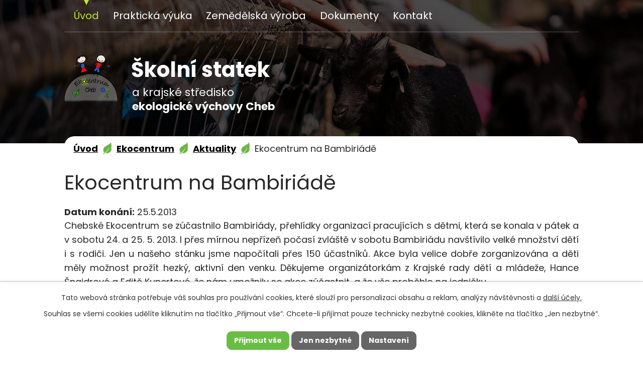

--- FILE ---
content_type: text/html; charset=utf-8
request_url: https://www.skolnistatekcheb.cz/aktuality/ekocentrum-na-bambiriade-16221
body_size: 5847
content:
<!DOCTYPE html>
<html lang="cs" data-lang-system="cs">
	<head>



		<!--[if IE]><meta http-equiv="X-UA-Compatible" content="IE=EDGE"><![endif]-->
			<meta name="viewport" content="width=device-width, initial-scale=1, user-scalable=yes">
			<meta http-equiv="content-type" content="text/html; charset=utf-8" />
			<meta name="robots" content="index,follow" />
			<meta name="author" content="Antee s.r.o." />
			<meta name="description" content="Chebské Ekocentrum se zúčastnilo Bambiriády, přehlídky organizací pracujících s dětmi, která se konala v pátek a v sobotu 24. a 25. 5. 2013. I přes mírnou nepřízeň počasí zvláště v sobotu Bambiriádu navštívilo velké množství dětí i s rodiči. Jen u našeho stánku jsme napočítali přes 150 účastníků. Akce byla velice dobře zorganizována a děti měly možnost prožít hezký, aktivní den venku. Děkujeme organizátorkám z Krajské rady dětí a mládeže, Hance Šnajdrové a Editě Kunertové, že nám umožnily se akce zúčastnit, a že vše proběhlo na jedničku." />
			<meta name="keywords" content="ekocentrum, Cheb, ekologický, školní, statek, zvířata, program, škola, vlna, mléko, farma" />
			<meta name="viewport" content="width=device-width, initial-scale=1, user-scalable=yes" />
<title>Ekocentrum na Bambiriádě | Školní statek a Krajské středisko ekologické výchovy Cheb</title>

		<link rel="stylesheet" type="text/css" href="https://cdn.antee.cz/jqueryui/1.8.20/css/smoothness/jquery-ui-1.8.20.custom.css?v=2" integrity="sha384-969tZdZyQm28oZBJc3HnOkX55bRgehf7P93uV7yHLjvpg/EMn7cdRjNDiJ3kYzs4" crossorigin="anonymous" />
		<link rel="stylesheet" type="text/css" href="/style.php?nid=R1FWSkE=&amp;ver=1765958560" />
		<link rel="stylesheet" type="text/css" href="/css/libs.css?ver=1765964607" />
		<link rel="stylesheet" type="text/css" href="https://cdn.antee.cz/genericons/genericons/genericons.css?v=2" integrity="sha384-DVVni0eBddR2RAn0f3ykZjyh97AUIRF+05QPwYfLtPTLQu3B+ocaZm/JigaX0VKc" crossorigin="anonymous" />

		<script src="/js/jquery/jquery-3.0.0.min.js" ></script>
		<script src="/js/jquery/jquery-migrate-3.1.0.min.js" ></script>
		<script src="/js/jquery/jquery-ui.min.js" ></script>
		<script src="/js/jquery/jquery.ui.touch-punch.min.js" ></script>
		<script src="/js/libs.min.js?ver=1765964607" ></script>
		<script src="/js/ipo.min.js?ver=1765964596" ></script>
			<script src="/js/locales/cs.js?ver=1765958560" ></script>

			<script src='https://www.google.com/recaptcha/api.js?hl=cs&render=explicit' ></script>

		<link href="/aktuality?action=atom" type="application/atom+xml" rel="alternate" title="Aktuality">
		<link href="/dokumenty?action=atom" type="application/atom+xml" rel="alternate" title="Dokumenty">
<link rel="preload" href="https://fonts.googleapis.com/css?family=Poppins:400,600,700&amp;display=swap&amp;subset=latin-ext" as="font">
<link href="https://fonts.googleapis.com/css?family=Poppins:400,600,700&amp;display=swap&amp;subset=latin-ext" rel="stylesheet">
<link href="/image.php?nid=12084&amp;oid=6928468" rel="icon" type="image/png">
<link rel="shortcut icon" href="/image.php?nid=12084&amp;oid=6928468">
<script>
//přehození patičky
ipo.api.live("#ipocopyright", function(el){
$(el).insertAfter("#ipocontainer");
});
//přidání tříd
ipo.api.live('.backlink', function(el) {
$(el).addClass("action-button");
});
ipo.api.live('.morelink', function(el) {
$(el).addClass("action-button");
});
</script>

<link rel="stylesheet" href="/file.php?nid=12084&amp;oid=6935299">
<link rel="preload" href="/image.php?nid=12084&amp;oid=6928474" as="image">
	</head>

	<body id="page3206211" class="subpage3206211 subpage6760034 subpage6759295"
			
			data-nid="12084"
			data-lid="CZ"
			data-oid="3206211"
			data-layout-pagewidth="1024"
			
			data-slideshow-timer="3"
			 data-ipo-article-id="16221"
						
				
				data-layout="responsive" data-viewport_width_responsive="1024"
			>



							<div id="snippet-cookiesConfirmation-euCookiesSnp">			<div id="cookieChoiceInfo" class="cookie-choices-info template_1">
					<p>Tato webová stránka potřebuje váš souhlas pro používání cookies, které slouží pro personalizaci obsahu a reklam, analýzy návštěvnosti a 
						<a class="cookie-button more" href="https://navody.antee.cz/cookies" target="_blank">další účely.</a>
					</p>
					<p>
						Souhlas se všemi cookies udělíte kliknutím na tlačítko „Přijmout vše“. Chcete-li přijímat pouze technicky nezbytné cookies, klikněte na tlačítko „Jen nezbytné“.
					</p>
				<div class="buttons">
					<a class="cookie-button action-button ajax" id="cookieChoiceButton" rel=”nofollow” href="/aktuality/ekocentrum-na-bambiriade-16221?do=cookiesConfirmation-acceptAll">Přijmout vše</a>
					<a class="cookie-button cookie-button--settings action-button ajax" rel=”nofollow” href="/aktuality/ekocentrum-na-bambiriade-16221?do=cookiesConfirmation-onlyNecessary">Jen nezbytné</a>
					<a class="cookie-button cookie-button--settings action-button ajax" rel=”nofollow” href="/aktuality/ekocentrum-na-bambiriade-16221?do=cookiesConfirmation-openSettings">Nastavení</a>
				</div>
			</div>
</div>				<div id="ipocontainer">

			<div class="menu-toggler">

				<span>Menu</span>
				<span class="genericon genericon-menu"></span>
			</div>

			<span id="back-to-top">

				<i class="fa fa-angle-up"></i>
			</span>

			<div id="ipoheader">

				<div class="row header-inner">
	<div class="logo_nazev animated fadeIn">
		<a href="/" class="header-logo">
			<span class="logo">
				<img src="/image.php?nid=12084&amp;oid=6928474" alt="Logo">
			</span>
			<span class="nazev">
				<span>Školní statek</span>
				<span>
					a krajské středisko<br>
					<strong>ekologické výchovy Cheb</strong>
				</span>
			</span>
		</a>
	</div>
</div>			</div>

			<div id="ipotopmenuwrapper">

				<div id="ipotopmenu">
<h4 class="hiddenMenu">Horní menu</h4>
<ul class="topmenulevel1"><li class="topmenuitem1 noborder active" id="ipomenu6759295"><a href="/">Úvod</a><ul class="topmenulevel2"><li class="topmenuitem2" id="ipomenu6760034"><a href="/ekocentrum">Ekocentrum</a><ul class="topmenulevel3"><li class="topmenuitem3 active" id="ipomenu3206211"><a href="/aktuality">Aktuality</a></li><li class="topmenuitem3" id="ipomenu3206212"><a href="/vyukove-programy">Výukové programy</a><ul class="topmenulevel4"><li class="topmenuitem4" id="ipomenu3206229"><a href="/programy-ms">Programy pro mateřské školy</a></li><li class="topmenuitem4" id="ipomenu3206230"><a href="/programy-zs">Programy pro základní a střední školy</a></li><li class="topmenuitem4" id="ipomenu6837317"><a href="/objednavka-vyukoveho-programu">Objednávka výukového programu</a></li></ul></li><li class="topmenuitem3" id="ipomenu3206260"><a href="/areal">Areál</a></li><li class="topmenuitem3" id="ipomenu9607951"><a href="/meteostanice">Meteostanice</a></li><li class="topmenuitem3" id="ipomenu3281958"><a href="/projekty">Projekty: Ptačí svět (SFŽP a MŽP)</a><ul class="topmenulevel4"><li class="topmenuitem4" id="ipomenu9898236"><a href="/ptaci">Ptačí svět</a></li><li class="topmenuitem4" id="ipomenu3529897"><a href="/mala-farma-opvk">Malá farma (OPVK)</a></li><li class="topmenuitem4" id="ipomenu5805063"><a href="/malafarma_a_zivotkolemni">Malá farma a život kolem ní (SFŽP a MŽP)</a></li><li class="topmenuitem4" id="ipomenu4672671"><a href="/kv-kraj">KV kraj</a></li><li class="topmenuitem4" id="ipomenu3529907"><a href="/stredisko-ekologicke-vychovy-cil-3">Středisko ekologické výchovy (Cíl 3)</a><ul class="topmenulevel5"><li class="topmenuitem5" id="ipomenu3206220"><a href="#" class="nolink">Infocentrum a knihovna</a><ul class="topmenulevel6"><li class="topmenuitem6" id="ipomenu3206232"><a href="/infocentrum">Infocentrum</a></li><li class="topmenuitem6" id="ipomenu3206233"><a href="/knihovna">Knihovna</a><ul class="topmenulevel7"><li class="topmenuitem7" id="ipomenu3206234"><a href="/seznam-knih">Seznam knih</a></li><li class="topmenuitem7" id="ipomenu3206237"><a href="/publikace">Publikace v pdf</a></li></ul></li><li class="topmenuitem6" id="ipomenu3206241"><a href="/zajimave-odkazy">Zajímavé odkazy</a></li></ul></li></ul></li></ul></li><li class="topmenuitem3" id="ipomenu3241594"><a href="/fotogalerie">Fotogalerie</a></li><li class="topmenuitem3" id="ipomenu4185429"><a href="/vyberova-rizeni">Výběrová řízení</a></li></ul></li></ul></li><li class="topmenuitem1" id="ipomenu3193256"><a href="/prakticka-vyuka">Praktická výuka</a><ul class="topmenulevel2"><li class="topmenuitem2" id="ipomenu3241654"><a href="/instalater">Zemědělec - farmář</a></li><li class="topmenuitem2" id="ipomenu3539637"><a href="/zahradnik">Zahradník</a></li><li class="topmenuitem2" id="ipomenu3507475"><a href="/skolici-stredisko">Zemědělské práce</a></li><li class="topmenuitem2" id="ipomenu3261956"><a href="/opravar-zemedelskych-stroju">Opravář zemědělských strojů</a></li><li class="topmenuitem2" id="ipomenu3647006"><a href="/agropodnikani">Agropodnikání</a></li><li class="topmenuitem2" id="ipomenu5927966"><a href="/chovatelstvi-se-specializaci-na-chov-koni-a-jezdecky-sport">Chovatelství se specializací na chov koní a jezdecký sport</a></li></ul></li><li class="topmenuitem1" id="ipomenu3193257"><a href="/zemedelska-vyroba">Zemědělská výroba</a><ul class="topmenulevel2"><li class="topmenuitem2" id="ipomenu3261960"><a href="/rostlinna-vyroba">Rostlinná výroba</a></li><li class="topmenuitem2" id="ipomenu3261963"><a href="/zivocisna-vyroba">Živočišná výroba</a></li><li class="topmenuitem2" id="ipomenu3261965"><a href="/zemedelske-sluzby">Zemědělské služby</a></li></ul></li><li class="topmenuitem1" id="ipomenu6760376"><a href="/dokumenty">Dokumenty</a><ul class="topmenulevel2"><li class="topmenuitem2" id="ipomenu4033495"><a href="/verejne-zakazky-a-vyberova-rizeni">Veřejné zakázky a výběrová řízení</a></li><li class="topmenuitem2" id="ipomenu7041235"><a href="/povinne-zverejnovane-dokumenty">Povinně zveřejňované dokumenty</a></li><li class="topmenuitem2" id="ipomenu7171845"><a href="/nabidka-nepotrebneho-majetku">Nabídka nepotřebného majetku</a></li></ul></li><li class="topmenuitem1" id="ipomenu3280463"><a href="/kontakt">Kontakt</a></li></ul>
					<div class="cleartop"></div>
				</div>
			</div>
			<div id="ipomain">
				
				<div id="ipomainframe">
					<div id="ipopage">
<div id="iponavigation">
	<h5 class="hiddenMenu">Drobečková navigace</h5>
	<p>
			<a href="/">Úvod</a> <span class="separator">&gt;</span>
			<a href="/ekocentrum">Ekocentrum</a> <span class="separator">&gt;</span>
			<a href="/aktuality">Aktuality</a> <span class="separator">&gt;</span>
			<span class="currentPage">Ekocentrum na Bambiriádě</span>
	</p>

</div>
						<div class="ipopagetext">
							<div class="blog view-detail content">
								
								<h1>Ekocentrum na Bambiriádě</h1>

<div id="snippet--flash"></div>
								
																	

<hr class="cleaner">




<hr class="cleaner">

<div class="article">
			<div class="dates table-row auto">
			<span class="box-by-content">Datum konání:</span>
			<div class="type-datepicker">25.5.2013</div>
		</div>
			

	<div class="paragraph text clearfix">
<p>Chebské Ekocentrum se zúčastnilo Bambiriády, přehlídky organizací pracujících s dětmi, která se konala v pátek a v sobotu 24. a 25. 5. 2013. I přes mírnou nepřízeň počasí zvláště v sobotu Bambiriádu navštívilo velké množství dětí i s rodiči. Jen u našeho stánku jsme napočítali přes 150 účastníků. Akce byla velice dobře zorganizována a děti měly možnost prožít hezký, aktivní den venku. Děkujeme organizátorkám z Krajské rady dětí a mládeže, Hance Šnajdrové a Editě Kunertové, že nám umožnily se akce zúčastnit, a že vše proběhlo na jedničku.</p>	</div>
		
<div id="snippet--images"><div class="images clearfix">

	</div>
</div>


<div id="snippet--uploader"></div>			<div class="article-footer">
							<div id="snippet-assessment-assessment16746"><div class="ratings">
	<div class="ratings-item">
		<a class="like ajax" href="/aktuality/ekocentrum-na-bambiriade-16221?assessment-id=16746&amp;assessment-value=1&amp;do=assessment-assess" title="líbí se mi" rel="nofollow"><i class="fa fa-thumbs-up"></i></a>
		<span title="3 lidem se toto líbí">3</span>
	</div>
	<div class="ratings-item">
		<a class="dislike ajax" href="/aktuality/ekocentrum-na-bambiriade-16221?assessment-id=16746&amp;assessment-value=0&amp;do=assessment-assess" title="nelíbí se mi" rel="nofollow"><i class="fa fa-thumbs-down"></i></a>
		<span title="0 lidem se toto nelíbí">0</span>
	</div>
</div>
</div>						<div class="published"><span>Publikováno:</span> 27. 5. 2013 16:04</div>

						<div class="author table-row auto">
				<div class="box-by-content author-label">Autor:</div>
				<div class="box-by-content type-shorttext">Peter Randis</div>
			</div>
					</div>
	
</div>

<hr class="cleaner">
<div class="content-paginator clearfix">
	<span class="linkprev">
		<a href="/aktuality/zaciname-budovat-areal-19719">

			<span class="linkprev-chevron">
				<i class="fa fa-angle-left"></i>
			</span>
			<span class="linkprev-text">
				<span class="linkprev-title">Začínáme budovat…</span>
				<span class="linkprev-date">Publikováno: 1. 8. 2013 10:33</span>
			</span>
		</a>
	</span>
	<span class="linkback">
		<a href='/aktuality'>
			<span class="linkback-chevron">
				<i class="fa fa-undo"></i>
			</span>
			<span class="linkback-text">
				<span>Zpět na přehled</span>
			</span>
		</a>
	</span>
	<span class="linknext">
		<a href="/aktuality/jak-se-u-nas-detem-libilo-13399">

			<span class="linknext-chevron">
				<i class="fa fa-angle-right"></i>
			</span>
			<span class="linknext-text">
				<span class="linknext-title">Jak se u nás dětem…</span>
				<span class="linknext-date">Publikováno: 11. 4. 2013 21:41</span>
			</span>
		</a>
	</span>
</div>

		
															</div>
						</div>
					</div>


					

					

					<div class="hrclear"></div>
					<div id="ipocopyright">
<div class="copyright">
	<div class="row copyright__inner">
	<div class="copy-kontakt">
		<h3>Školní statek a krajské středisko ekologické výchovy Cheb</h3>
		<p>příspěvková organizace</p>
		<h3>Adresa firmy:</h3>
		<p>
			U Farmy 30/11, Dolní Dvory<br>35002 Cheb
		</p>
		<h3>Zřizovatel:</h3>
		<p>Karlovarský kraj</p>
	</div>
	<div class="copy-mapa">
		<a href="https://goo.gl/maps/dt3xEp6Sp8Ng7hnHA" target="_blank" rel="noopener noreferrer">
			<span class="action-button">Zobrazit na mapě</span>
		</a>
	</div>
</div>
<div class="antee">
	© 2025 Školní statek a krajské středisko ekologické výchovy Cheb, <a href="mailto:tochorova@sscheb.cz">Kontaktovat webmastera</a>, <span id="links"><a href="/mapa-stranek">Mapa stránek</a>, <a href="/prohlaseni-o-pristupnosti">Prohlášení o přístupnosti</a></span><br>ANTEE s.r.o. - <a href="https://www.antee.cz" rel="nofollow">Tvorba webových stránek</a>, Redakční systém IPO
</div>
</div>
					</div>
					<div id="ipostatistics">
<script >
	var _paq = _paq || [];
	_paq.push(['disableCookies']);
	_paq.push(['trackPageView']);
	_paq.push(['enableLinkTracking']);
	(function() {
		var u="https://matomo.antee.cz/";
		_paq.push(['setTrackerUrl', u+'piwik.php']);
		_paq.push(['setSiteId', 1080]);
		var d=document, g=d.createElement('script'), s=d.getElementsByTagName('script')[0];
		g.defer=true; g.async=true; g.src=u+'piwik.js'; s.parentNode.insertBefore(g,s);
	})();
</script>
<script >
	$(document).ready(function() {
		$('a[href^="mailto"]').on("click", function(){
			_paq.push(['setCustomVariable', 1, 'Click mailto','Email='+this.href.replace(/^mailto:/i,'') + ' /Page = ' +  location.href,'page']);
			_paq.push(['trackGoal', 4]);
			_paq.push(['trackPageView']);
		});

		$('a[href^="tel"]').on("click", function(){
			_paq.push(['setCustomVariable', 1, 'Click telefon','Telefon='+this.href.replace(/^tel:/i,'') + ' /Page = ' +  location.href,'page']);
			_paq.push(['trackPageView']);
		});
	});
</script>
					</div>

					<div id="ipofooter">
						
					</div>
				</div>
			</div>
		</div>
	</body>
</html>


--- FILE ---
content_type: text/css;charset=utf-8
request_url: https://www.skolnistatekcheb.cz/style.php?nid=R1FWSkE=&ver=1765958560
body_size: 30410
content:
/**
 * User defined IPO styles.
 */

/*** Default IPO styles *******************************************************/
html, body {
	font-family: 'Trebuchet MS', Helvetica, sans-serif;
	font-size: 12px;
	color: #000000;
	margin: 0;
	padding: 0;
	text-align: center;
	-ms-text-size-adjust: 100%;
	-webkit-text-size-adjust: 100%;
	text-size-adjust: 100%;
	background-color: transparent; background-image: none;
}
.top {
	padding: 5px 20px 0 20px;
	font-size: 2.6em;
	font-weight:bold;
	font-style: italic;
	display: block;
	text-decoration: none;
	min-height: 50px;
	-webkit-box-sizing: border-box;
	-moz-box-sizing: border-box;
	box-sizing: border-box;
	color: #000000;
}
.hiddenMenu {
	position:absolute;
	left:-1000px;
	top:auto;
	width:1px;
	height:1px;
	overflow:hidden;
}
.linkback, .linknext, .linkprev {
	font-size: 1.25em;
	display: inline-block;
}
.linknext, .linkprev {
	width: 33%;
	min-height: 1em;
	margin: 0 2%;
}
.linknext {
	float: right;
	text-align: right;
}
.linkprev {
	float: left;
	text-align: left;
}
.linkback {
	width: 26%;
	float: left;
}
.linknext a, .linkprev a, .linkback a {
	text-decoration: none;
	display: inline-block;
}
.linknext a:hover .linknext-chevron {
	right: -10px;
}
.linkprev a:hover .linkprev-chevron {
	left: -10px;
}
.linkback a:hover .linkback-chevron .fa-undo {
	-ms-transform: rotate(-45deg);
	-webkit-transform: rotate(-45deg);
	-moz-transform: rotate(-45deg);
	-o-transform: rotate(-45deg);
	transform: rotate(-45deg);
}
.linknext-title, .linkprev-title, .linknext-text, .linkprev-text, .linkback-text {
	display: inline-block;
}
.linknext-chevron, .linknext-title, .linknext-text, .linkback-text {
	float: right;
}
.linkback-chevron, .linkprev-chevron, .linkprev-text, .linkprev-title {
	float: left;
}
.linknext-text span:first-child, .linkprev-text span:first-child, .linkback-text span {
	text-decoration: underline;
}
.linknext a:hover > .linknext-text span:first-child, .linkprev a:hover > .linkprev-text span:first-child, .linkback:hover .linkback-text span {
	text-decoration: none;
}
.linknext > a > span:first-child {
	margin-left: 10px;
}
.linkprev > a > span:first-child {
	margin-right: 10px;
}
.linknext-chevron, .linkprev-chevron {
	font-size: 1.9em;
	display: inline-block;
	position: relative;
	line-height: 0.75em;
}
.linkback-chevron {
	display: inline-block;
	position: relative;
}
.linkprev-chevron .fa-angle-left,
.linknext-chevron .fa-angle-right{
	font-size: 1.1em;
	line-height: 1em;
}
.linknext-date {
	font-size: 0.65em;
	float: right;
	clear: right;
}
.linkprev-date {
	font-size: 0.65em;
	float: left;
	clear: left;
}
.linkback, .linkprev-title, .linknext-title {
	line-height: 1.2em;
}
.linkback .fa-undo {
	font-size: 1em;
	margin-left: -1.14em;
	transition: all 0.07s ease 0s;
	color: #000000;
}
.linkback a {
	vertical-align: top;
}
a.nolink {
	text-decoration: underline;
	cursor: default;
}
	color:  #000000;
}
#ipopage .blog .content-paginator {
	margin: 3em auto;
}
.copyright {
	padding: 0 15px;
	font-size: 0.75em;
	font-weight: normal;
}
#ipoheader a {
	text-decoration: none;
}
.iporighttext a:hover, .ipolefttext a:hover {
	text-decoration: none;
}
iframe {
	border: none;
}
a {
	word-wrap: break-word;
	-ms-hyphens: auto;
	hyphens: auto;
}
:focus {
	outline: 0;
}
body.using-keyboard :focus {
	outline: 2px solid currentColor;
}

/*** Mess ***/
.button {
	background-color: #ffffff;
	border: 1px solid #ffffff;
	width: 100px;
	font-weight: bold;
	color: #c0ea28;
}
.button2 {
	background-color: #ffffff;
	border: 1px solid #ffffff;
	font-weight: bold;
	color: #c0ea28;
}
.button3 {
	background-color: #ffffff;
	border: 1px solid #ffffff;
	color: #c0ea28;
	font-size: 0.75em;
	font-weight: normal;
}
.item {
	color: #000000;
	background-color: #EEEEEE;
}
.tabtitle {
	color: #FFFFFF;
	background-color:
	#979797;
	font-weight: bold;
}
.tabtitleno {
	color: #FFFFFF;
	background-color: #979797;
	font-weight: bold;
}
.itemhand, .itemhand:link {
	color: #000000;
	background-color: #EEEEEE;
	text-decoration: none;
	cursor: pointer;
}
.itemhand td:hover, .itemhand:hover {
	color: #000000;
	background-color: #DCDCDC;
	text-decoration: none;
	cursor: pointer;
}
.itemhand td textarea:hover {
	cursor: pointer;
	background-color: #DCDCDC;
}
.itemvalue {
	color: #000000;
	background-color: #FFCFCF;
}
.hidden {
	display: none !important;
}
.noprint {
	display: block;
}
.printonly {
	display: none;
}
.component-container table {
	width: 100%;
	border: 0;
}
.spacer5 {
	height: 5px;
}
/*** Layout *******************************************************************/
#ipocontainer, #ipomain, #ipomainframe, #ipotopmenuwrapper, #ipofooter {
	width: 1024px;
}
#ipocontainer {
	position: relative;
	color: #282828;
	margin: 0 auto;
	padding: 0;
	text-align: left;
	background-color: transparent;
}
#ipoheader img, #ipoheader object, #ipofooter img {
	vertical-align: top;
}
#ipoheader {
	width: 100%;
	min-height: 50px;
	color: #000000;
	background-color: transparent;
	position: relative;
}
#ipomain {
	position: relative;
	background-color: transparent; background-image: none;
}
#ipoleftblock, #ipopage, #iporightblock {
	display: inline;
}
#ipopage {
	width: 1024px;
	margin-left: 0px;
	float: left;
	padding: 0;
	color: #282828;
	overflow: visible;
	position: relative;
}
#ipopage, #iporightblock, #ipoleftblock, .ipopagetext {
	min-height: 500px;
}
#iporightblock {
	width: 0px;
	float: left;
	padding: 0;
}
#ipoleftblock {
	width: 0px;
	margin-left: -1024px;
	float: left;
	padding: 0;
}
#ipoleftblockin {
	width: 0px;
	margin: 20px 0;
	padding: 0;
}
.ipopagetext {
	padding: 5px 0px 10px 0px;
}
/*** #iponavigation ***/
#iponavigation p {
	padding: 5px 0px 0px 0px;
	margin: 0px;
}
#iponavigation a {
	color: #000000;
}
#iponavigation a:visited {
	color: #000000;
}
#iponavigation a:hover {
	color: #000000;
	text-decoration: none;
}
/*** #ipocopyright & #ipofooter ***/
#ipocopyright {
	padding: 10px 0px 10px 0px;
	color: #282828;
	font-weight: normal;
	text-align: center;
	clear: both;
}
#ipocopyright a {
	color: #282828;
	text-decoration: underline;
}
#ipocopyright a:hover {
	color: #282828;
	text-decoration: none;
}
#ipofooter {
	clear: both;
	min-height: 10px;
	background-color: transparent;
	color: #000000;
}
/*** #ipomenu ***/
#ipomenu {
	margin: 0px 0px 20px 0px;
}
#ipomenu ul, #ipomenu ul li {
	width: 0px;
}
#ipomenu ul {
	margin: 0;
	padding: 0;
	list-style-type: none;
	float: left;
	background-color: transparent; background-image: none;
}
#ipomenu li {
	margin: 0;
	padding: 0;
	display: block;
	float: left;
	position: relative;
}
#ipomenu a {
	text-align: left;
	font-weight: bold;
	float: none;
	display: block;
	color: #ffffff;
}
#ipomenu li ul {
	visibility: hidden;
	position: absolute;
	z-index: 10;
}
#ipomenu li ul li {
	display: block;
	float: none;
	position: relative;
}
#ipomenu li ul li:hover {
	position: relative;
}
/* simulate child selector for IE */
#ipomenu li:hover ul,
#ipomenu li:hover li:hover ul,
#ipomenu li:hover li:hover li:hover ul,
#ipomenu li:hover li:hover li:hover li:hover ul,
#ipomenu li:hover li:hover li:hover li:hover li:hover ul {
	visibility: visible;
}
#ipomenu li:hover li ul,
#ipomenu li:hover li:hover li ul,
#ipomenu li:hover li:hover li:hover li ul,
#ipomenu li:hover li:hover li:hover li:hover li ul,
#ipomenu li:hover li:hover li:hover li:hover li:hover li ul {
	visibility: hidden;
}
#ipomenu ul li {
	margin: 0 0 1px 0;
	padding: 0;
}
#ipomenu ul li a {
	padding: 5px 5px;
	margin: 0;
	text-decoration: none;
	display: block;
	height: 100%;
	color: #ffffff;
	background-color: transparent; background-image: none;
}
#ipomenu ul li a:hover {
	color: #c0ea28;
	background-color: transparent; background-image: none;
}
#ipomenu ul li a.nolink:hover {
	cursor: text;
	color: #ffffff;
	background-color: transparent;
}
#ipomenu ul li.submenu1 ul {
	width: 182px;
	left: 0px;
	margin: 0;
	padding: 0;
	top: 0;
	background-color: #ffffff;
	background-image: none;
	border-top: 1px solid #ffffff;
	border-bottom: 1px solid #ffffff;
}
#ipomenu ul li.submenu1 ul li {
	width: 180px;
	display: block;
	padding: 0;
	margin: 0 0 1px 0;
	border-left: 1px solid #ffffff;
	border-right: 1px solid #ffffff;
	float: left;
}
#ipomenu ul li.submenu1 ul li a {
	padding: 5px 5px;
	display: block;
	margin: 0px;
	color: #ffffff;
	background-color: #ffffff;
	font-weight: bold;
	text-align: left;
	background-image: none;
}
#ipomenu ul li.submenu1 ul li a:hover {
	color: #c0ea28;
	background-color: #ffffff;
	background-image: none;
}
#ipomenu ul li.submenu1 ul li a.nolink:hover {
	cursor: text;
	color: #ffffff;
	background-color: #ffffff;
}
#ipomenu ul li.submenu2 ul, #ipomenu ul li.submenu3 ul, #ipomenu ul li.submenu4 ul, #ipomenu ul li.submenu5 ul {
	width: 180px;
	left: 180px;
	margin: 0;
	padding: 0;
	top: 0;
	background-color: #ffffff;
}
/*** #ipotopmenu ***/
#ipotopmenuwrapper {
	padding: 0;
	margin: 0;
	background-color: transparent; background-image: none;
}
#ipotopmenu {
	padding: 0;
	margin: 0;
}
#ipotopmenu a {
	text-decoration: none;
	color: #ffffff;
	display: block;
	text-align: left;
}
#ipotopmenu ul, #ipotopmenu li {
	list-style-type: none;
	margin: 0;
	padding: 0;
}
#ipotopmenu ul.topmenulevel1 li.topmenuitem1,
#ipotopmenu ul.topmenulevel1 li.noborder {
	height: 23px !important;
	line-height: 23px;
	float: left;
	position: relative;
	font-weight: bold;
	border-left: 1px solid #ffffff;
	z-index: 99;
}
#ipotopmenu ul.topmenulevel1 li.topmenuitem1 a,
#ipotopmenu ul.topmenulevel1 li.noborder a {
	padding: 0 5px;
	background-color: transparent; background-image: none;
}
#ipotopmenu ul.topmenulevel1 li.noborder {
	border: none;
}
#ipotopmenu ul.topmenulevel2,
#ipotopmenu ul.topmenulevel3,
#ipotopmenu ul.topmenulevel4,
#ipotopmenu ul.topmenulevel5,
#ipotopmenu ul.topmenulevel6 {
	top: 23px;
	width: 180px;
	padding: 0 5px;
	position: absolute;
	line-height: 100%;
	left: -1px;
	background: #ffffff;
	visibility: hidden;
	border: 1px solid #ffffff;
	border-top: none;
	z-index: 100;
}
#ipotopmenu ul.topmenulevel3, #ipotopmenu ul.topmenulevel4, #ipotopmenu ul.topmenulevel5, #ipotopmenu ul.topmenulevel6 {
	left: 190px;
	top: -1px;
}
#ipotopmenu ul.topmenulevel2 li.topmenuitem2,
#ipotopmenu ul.topmenulevel3 li.topmenuitem3,
#ipotopmenu ul.topmenulevel4 li.topmenuitem4,
#ipotopmenu ul.topmenulevel5 li.topmenuitem5,
#ipotopmenu ul.topmenulevel6 li.topmenuitem6 {
	margin: 1px -5px 0 -5px;
	font-weight: bold;
	text-align: left;
	padding: 0;
	background-color: #ffffff;
	line-height: 1.2em;
	position: relative;
}
#ipotopmenu ul.topmenulevel2 li.topmenuitem2 a,
#ipotopmenu ul.topmenulevel3 li.topmenuitem3 a,
#ipotopmenu ul.topmenulevel4 li.topmenuitem4 a,
#ipotopmenu ul.topmenulevel5 li.topmenuitem5 a,
#ipotopmenu ul.topmenulevel6 li.topmenuitem6 a {
	font-weight: bold;
	text-align: left;
	padding: 4px 2px 4px 5px;
	line-height: 1.2em;
	height: 100%;
	background-image: none;
}
#ipotopmenu ul.topmenulevel1 li.topmenuitem1 a:hover {
	color: #c0ea28;
	background-color: transparent; background-image: none;
}
#ipotopmenu ul.topmenulevel2 li.topmenuitem2 a:hover,
#ipotopmenu ul.topmenulevel3 li.topmenuitem3 a:hover,
#ipotopmenu ul.topmenulevel4 li.topmenuitem4 a:hover,
#ipotopmenu ul.topmenulevel5 li.topmenuitem5 a:hover,
#ipotopmenu ul.topmenulevel6 li.topmenuitem6 a:hover {
	color: #c0ea28;
	background-color: #ffffff;
	background-image: none;
}
#ipotopmenu ul.topmenulevel1 li.topmenuitem1 a.nolink:hover,
#ipotopmenu ul.topmenulevel2 li.topmenuitem2 a.nolink:hover,
#ipotopmenu ul.topmenulevel3 li.topmenuitem3 a.nolink:hover,
#ipotopmenu ul.topmenulevel4 li.topmenuitem4 a.nolink:hover,
#ipotopmenu ul.topmenulevel5 li.topmenuitem5 a.nolink:hover,
#ipotopmenu ul.topmenulevel6 li.topmenuitem6 a.nolink:hover {
	cursor: text;
	color: #ffffff;
	background-color: #ffffff;
}
#ipotopmenu ul.topmenulevel1 li.topmenuitem1:hover ul.topmenulevel2,
#ipotopmenu ul.topmenulevel2 li.topmenuitem2:hover ul.topmenulevel3,
#ipotopmenu ul.topmenulevel3 li.topmenuitem3:hover ul.topmenulevel4,
#ipotopmenu ul.topmenulevel4 li.topmenuitem4:hover ul.topmenulevel5,
#ipotopmenu ul.topmenulevel5 li.topmenuitem5:hover ul.topmenulevel6 {
	visibility: visible;
}
/*** .newsheader & .newsbody ***/
.newsheader {
	padding: 5px 5px;
	color: #ffffff;
	background-color: transparent; background-image: none;
	font-weight: bold;
	margin-bottom: 0.3em;
}
.newsheaderref {
	color: #ffffff;
	font-weight: bold;
}
.newsbody {
	padding: 2px 5px;
	color: #000000;
	font-weight: normal;
	overflow: hidden;
}
.newsbodyrefu {
	color: #000000;
	font-weight: normal;
}
.newsbodyrefu:link {
	color: #000000;
}
.newsbodyrefu:active {
	color: #000000;
	text-decoration: underline;
}
.newsbodyrefu:hover {
	color: #000000;
	text-decoration: underline;
}
.newsbodyrefu:visited {
	color: #000000;
}
.newsbody a {
	color: #000000;
}
/*** column messages **********************************************************/
.column-message {
	padding: 2px 5px;
}
.column-message .newsheader {
	margin-left: -5px;
	margin-right: -5px;
}
.column-message a {
	color: #000000;
}
.ui-autocomplete.ui-menu {
	text-align: left;
}
/*** Default text properties **************************************************/
.ipolefttext, .iporighttext {
	color: #000000;
}
.ipopagetext a {
	color: #000000;
}
.ipopagetext a:visited {
	color: #000000;
}
.ipopagetext a:hover {
	color: #000000;
	text-decoration: none;
}
.styleH3, .styH3, h1 {
	font-family: 'Trebuchet MS', Helvetica, sans-serif;
	font-size: 1.6em;
	font-weight: normal;
	color: #282828;
}
.styleH4, .styH4, h2{
	font-family: 'Trebuchet MS', Helvetica, sans-serif;
	font-size: 1.35em;
	font-weight: bold;
	color: #282828;
}
.styleH5, .styH5, h3 {
	font-family: 'Trebuchet MS', Helvetica, sans-serif;
	font-size: 1.2em;
	font-weight: bold;
	color: #282828;
}
.ipopagetext h1 a, .ipopagetext h1 a:hover, .ipopagetext h1 a:visited,
.ipopagetext h2 a, .ipopagetext h2 a:hover, .ipopagetext h2 a:visited,
.ipopagetext h3 a, .ipopagetext h3 a:hover, .ipopagetext h3 a:visited {
	font: inherit;
	color: inherit;
}
.ipopagetext h1 a.tooltip {
	font-size: 1em;
}
.huge-text {
	font-size: 1.8em;
}
.bigger-text {
	font-size: 1.4em;
}
.normal-text {
	font-size: 1em;
}
.smaller-text {
	font-size: 0.9em;
}
.small-text {
	font-size: 0.8em;
}
/*** Table default properties *************************************************/
#ipopage th {
	text-align: center;
}
table.border, table.border td, table.border th {
	border: 1px solid #000000;	border-collapse: collapse;
}
.text th, .paragraph th, .tender th {
	background-color: #ddd;
	color: black;
}
.ipopagetext table p:first-child {
	margin: 0 auto;
}
.ipopagetext table p:last-child {
	margin-bottom: 0;
}
.ipopagetext td, .ipopagetext th {
	padding: 0.2em;
	vertical-align: top;
}
table.evenWidth td {
	width: 10%;
}
/*** Image default properties *************************************************/
img {
	border: none;
}
.imageframe {
	border: 1px solid #ffffff;
}
.leftFloat {
	float: left;
	margin-right: 1em;
}
.rightFloat {
	float: right;
	margin-left: 1em;
}
/*** Cleaners *****************************************************************/
#ipomain #ipomainframe #ipopage .ipopagetext .matrix li.cleaner {
	clear: both;
	width: 100%;
	margin: -1px 0 0 0;
	padding: 0;
	height: 1px;
	min-height: 1px;
	border: none;
	visibility: hidden;
}
.matrix li.cleaner {
	display: block;
}
hr.cleaner {
	clear: both;
	margin: -1px 0 0 0;
	padding: 0;
	height: 1px;
	border: none;
	visibility: hidden;
}
.clearfix:after {
	display: block;
	visibility: hidden;
	font-size: 0;
	content: " ";
	height: 0;
	clear: both;
}
.clear {
	clear: both;
}
.hrclear {
	margin: 0;
	padding: 0;
	clear: both;
	height: 1px;
	font-size: 1px;
	line-height: 1px;
	visibility: hidden;
}
hr {
	height: 0;
	border-color: #555;
	border-style: solid none none;
	border-width: 1px 0 0;
	margin: 1rem 0;
}
.cleartop {
	margin: 0;
	padding: 0;
	clear: both;
	visibility: hidden;
}
/*** Action Buttons ***********************************************************/
.action-button, .action-button:visited {
	padding: 0.3em 1em;
	text-decoration: none;
	font-size: 1.1em;
	font-weight: normal;
	border-radius: 4px;
	color: #ffffff;
	border: 1px solid #ffffff;
	background-color: #69bd44;
;
}
.action-button:hover {
	color: #69bd44;
	border: 1px solid #69bd44;
	background-color: #ffffff;
;
	cursor: pointer;
}
.action-button:active {
	background-image: none;
	filter: none;
}
a.action-button, a.action-button:visited {
	color: #ffffff;
}
a.action-button:hover {
	color: #69bd44;
}
.action-button:disabled {
	cursor: not-allowed;
	opacity: 0.5;
}
a.disabled {
	opacity: 0.5;
}
a.disabled:hover {
	background: inherit;
	color: inherit;
	cursor: not-allowed;
}
/*** Content Paginator ********************************************************/
#ipopage .content-paginator {
	margin: 1.5em auto;
	white-space: nowrap;
	max-width: 100%;
	text-align: center;
}
#ipopage .content-paginator .content-paginator-wrapper {
	display: inline-block;
	width: auto;
	max-width: 100%;
}
#ipopage .content-paginator .paginator-step,
#ipopage .content-paginator .paginator-separator,
#ipopage .content-paginator .paginator-current,
#ipopage .content-paginator .paginator-button {
	font-weight: normal;
	position: relative;
	float: left;
	padding: 0.5em 0.7em;
	margin-left: -1px;
	font-size: 1em;
	text-decoration: none;
	color: #282828;
	border: 1px solid #69bd44;
}
#ipopage .content-paginator .paginator-step,
#ipopage .content-paginator .paginator-separator,
#ipopage .content-paginator .paginator-current {
	-webkit-box-sizing: border-box;
	-mz-box-sizing: border-box;
	box-sizing: border-box;
	width: 30px;
	padding: 0.5em 0;
	text-align: center;
}
#ipopage .content-paginator .paginator-step:hover {
	background-color: #ffffff;
	color: #69bd44;
}
#ipopage .content-paginator .paginator-current {
	background-color: #69bd44;
;
	color: #ffffff;
	font-weight: bold;
}
#ipopage .content-paginator .paginator-button {
	max-width: 100px;
	padding: 0.5em;
}
#ipopage .content-paginator .paginator-prev .paginator-button-icon {
	margin-right: 0.2em;
}
#ipopage .content-paginator .paginator-next .paginator-button-icon {
	margin-left: 0.2em;
}
#ipopage .content-paginator .paginator-button:hover,
#ipopage .content-paginator .paginator-step:hover {
	color: #69bd44;
	background-color: #ffffff;
;
	cursor: pointer;
}
#ipopage .content-paginator .paginator-prev {
	border-radius: 4px 0 0 4px;
}
#ipopage .content-paginator .paginator-next {
	border-radius: 0 4px 4px 0;
}
#ipopage .content-paginator .paginator-disabled {
	opacity: 0.5;
}
#ipopage .content-paginator .paginator-disabled:hover {
	background: inherit;
	color: inherit;
	cursor: not-allowed;
}
#ipopage .items-counter {
	text-align: right;
	color: #282828;
}

/*** Forms ************************************************************/
/*** forms - general styling */
input, select, textarea {
	border: 1px solid #ffffff;
	color: #282828;
	font-size: 1em;
	font-family: inherit;
}
label .meta {
	font-size: 0.9em;
	font-weight: normal;
	color: #777;
}
.form-item .form-item-field > input:not([type='submit']):focus,
.form-item .form-item-field > textarea:focus,
.form-item .form-item-field > select:focus {
	border-color: currentColor;
}
.form-item .form-item-field input[type="radio"] {
	margin: 0 0.4em 0 0;
	vertical-align: middle;
	width: auto;
	border: none;
}
.form-item .form-item-field input[type="checkbox"] {
	vertical-align: middle;
	width: auto;
	border: none;
}
.form-item .form-item-field input[type="checkbox"] + label {
	vertical-align: middle;
}
.form-item .form-item-label label {
	font-weight: bold;
}
.form-item .form-item-label label .meta {
	font-size: 0.9em;
	font-weight: normal;
	color: #777;
}
/* form - table layout */
.form-horizontal {
	display: table;
	width: 100%;
	border-spacing: 0 0.3em;
}
.form-horizontal .form-item {
	display: table-row;
}
.form-horizontal .form-item .form-item-label,
.form-horizontal .form-item .form-item-field {
	display: table-cell;
	vertical-align: top;
}
.form-horizontal .form-item .form-item-label {
	padding: 0.2em;
}
.form-horizontal .form-item .form-item-field > * {
	padding: 0.2em;
	-webkit-box-sizing: border-box;
	-moz-box-sizing: border-box;
	box-sizing: border-box;
	max-width: 100%;
}
.form-horizontal fieldset ~ .form-item {
	display: table;
	width: 100%;
}
.form-horizontal fieldset ~ .form-item.buttons {
	display: table;
	width: auto;
	margin: 0 auto;
}
.form-horizontal .form-item .form-item-field > input[type="submit"],
.form-horizontal .form-item .form-item-field > input[type="button"] {
	padding: 0.3em 1em;
	width: auto;
}
/* form - below layout */
.form-vertical .form-item {
	margin-bottom: 0.3em;
}
.form-vertical .form-item .form-item-label,
.form-vertical .form-item .form-item-field {
	margin: 0.3em 0;
}
.form-vertical .form-item .form-item-field > * {
	width: 100%;
	max-width: 100%;
	padding: 0.2em;
	-webkit-box-sizing: border-box;
	-moz-box-sizing: border-box;
	box-sizing: border-box;
}
.form-vertical .form-item .form-item-field > input[type="submit"], .form-vertical .form-item .form-item-field > input[type="button"] {
	padding: 0.3em 1em;
	display: inline-block;
	width: auto;
}
.form-vertical .buttons .form-item-field {
	text-align: center;
}
.form-horizontal .buttons .form-item-field {
	text-align: left;
}
/* form - recaptcha */
.form-horizontal .form-item .g-recaptcha > div,
.form-vertical .form-item .g-recaptcha > div {
	padding-left: 0px;
}
body form .grecaptcha-badge {
	display: none;
}
input[name='antispam'] {
	display: none;
}
.form-item.approval {
	font-weight: bold;
}
.form-item.antispam-disclaimer a {
	font-weight: bold;
}
.form-item.approval label {
	vertical-align: middle;
}
.form-item.approval input {
	margin: 0 0.5em 0 0;
	vertical-align: middle;
}
#ipoleftblock input[name='approval'] {
	float: left;
}
/*** div.paragraph ************************************************************/
div.paragraph:after {
	display: block;
	content: ' ';
	height: 0;
	visibility: hidden;
	font-size: 0;
	clear: both;
}
/*** tags *********************************************************************/
.tags {
	margin: 0.5em 0;
}
.tags form > span {
	display: inline-block;
	margin: .5em 1em 0 .5em;
}
.tags form > span input {
	margin: 0 .25em 0 0;
	vertical-align: middle;
}
.tags form > span label {
	vertical-align: middle;
}
.tags > a {
	font-weight: bold;
	float: left;
}
.tags ul {
	display: inline-block;
	padding: 0;
	margin: 0 0 0 .5em;
}
.tags li {
	display: inline;
	list-style: none;
	margin-right: .5em;
}
.tags .filtered {
	font-weight: bold;
	font-size: larger;
}
.tags-selection {
	margin: 10px 0;
}
.tags-selection label {
	font-weight: bold;
	font-size: larger;
}
.tags-selection select {
	min-width: 150px;
	min-height: 25px;
	padding: 0.2em;
	margin: 0.4em;
	box-sizing: border-box;
}
.tags input[type='submit'] {
	display: none;
}
/*** Subscribe toolbar ********************************************************/
.subscribe-toolbar .fa {
	float: right;
	margin-left: 0.5em;
}
.subscribe-toolbar {
	float: right;
}
.with-subscribe > h1 {
	float: left;
}
.ipopagetext .subscribe-toolbar .action-button {
	margin-right: 0.5em;
	margin-top: 1em;
	padding: 0.3em 0.6em;
	float: right;
}
.subscribe-toolbar .action-button:first-child {
	margin-right: 0;
}
/*** Assessment ***************************************************************/
.ratings {
	float: left;
	text-decoration: none;
	min-height: 16px;
	text-align: right;
	cursor: default;
	margin-right: 2em;
}
.ratings .ratings-item {
	display: inline-block;
}
.ratings .ratings-item + .ratings-item {
	margin-left: 2em;
}
.ratings a {
	color: #555;
}
.ratings a:hover {
	color: #000
}
.ratings .inactive {
	cursor: not-allowed;
	color: #d4d4d4;
}
.ratings .fa {
	font-size: 1.25em;
}
/*** Discussion component *****************************************************/
.comment-footer .reply {
	font-size: 1.1em;
}
.comment-name .comment-name-moderator {
	font-style: oblique;
	font-weight: bold;
}
.discussion-add-comment-link {
	float: right;
}
.censored {
	font-style: italic;
}
.comments {
	padding: 0;
}
.comments .comment {
	position: relative;
	list-style: none;
	margin: 0.2em;
	margin-left: 0;
	padding: 0.2em 0.5em 0.2em 1.5em;
}
.comment > .created {
	position: absolute;
	right: 0.2em;
	top: 0.2em;
}
.comments .comment.level-1 {
	margin-left: 2em;
}
.comments .comment.level-2 {
	margin-left: 4em;
}
.comments .comment.level-3 {
	margin-left: 6em;
}
.comments .comment.level-4 {
	margin-left: 8em;
}
.comments .comment.level-5 {
	margin-left: 10em;
}

/*** Gallery layouts **********************************************************/
/*** default list ***/
.albums#listPreview {
	padding: 0;
	margin: 0;
}
.albums#listPreview > li {
	list-style-type: none;
	margin-bottom: 2em;
}
.albums#listPreview h2 a {
	display: block;
	margin-bottom: 0.25em;
}
.albums#listPreview img.intro {
	float: left;
	margin-right: 1.5em;
}
.albums#listPreview div > p:first-child {
	margin-top: 0;
}
.albums#listPreview div p {
	text-align: justify;
}
.article .image-thumbnail img,
.gallery .image-thumbnail img {
	max-width: none;
}
/*** list with all images ***/
.albums#listImages div.clearfix p {
	text-align: justify;
}
/*** Gallery matrix list ***/
.gallery .matrix .title {
	min-height: 3.5em;
}
/*** Gallery/Catalog matrix list **********************************************/
.matrix {
	padding: 0;
}
.matrix a {
	display: block;
	width: 100%;
}
.matrix div > a {
	margin: -2000px;
	padding: 2000px;
}
.matrix .title {
	margin: 0;
}
.matrix .title a {
	padding: 0.2em 0 0.8em;
}
.matrix li {
	list-style-type: none;
	float: left;
	width: 33%;
	margin: 0 0 0.2em;
	text-align: left;
	overflow: hidden;
}
.matrix li.column-1 {
	margin-left: 0.5%;
	margin-right: 0.5%;
}
.matrix li > div {
	display: block;
	background: #eee;
	min-height: 373px;
	text-align: center;
	vertical-align: top;
	padding: 0.2em 5px;
}
/*** Gallery/Catalog images component *****************************************/
.images {
	margin: 1em 0;
}
.image-wrapper {
	float: left;
	height: auto;
	box-shadow: 1px 1px 16px -4px #888888;
	position: relative;
	behavior: url(js/PIE.htc);
	background-color: transparent;
}
.image-wrapper .image-inner-wrapper {
	position: relative;
}
.image-wrapper .image-inner-wrapper.with-description {
	padding-bottom: 2em;
}
.image-wrapper .image-inner-wrapper .image-thumbnail {
	background-color: #000000;
	margin: 0 auto;
	position: relative;
	width: 100%;
}
.image-wrapper .image-inner-wrapper a.image-detail {
	display: inline-block;
	height: 100%;
	text-align: center;
	margin: 0 auto;
	overflow: hidden;
	vertical-align: middle;
	width: 100%;
}
.image-wrapper .image-inner-wrapper .image-description {
	padding: 0.5em 0 0 0;
	z-index: 3;
	position: absolute;
	bottom: 0;
	left: 0;
	min-height: 2em;
	text-overflow: ellipsis;
	overflow: hidden;
	white-space: nowrap;
	-moz-box-sizing: border-box;
	-webkit-box-sizing: border-box;
	box-sizing: border-box;
}
/*** Blog *********************************************************************/
.articles {
	padding: 0;
}
.article.article--sticky {
	background: #f3f3f3;
	padding: 1em 2em;
	border: 1px solid #aaa;
	border-left: 3px solid #aaa;
	margin-bottom: 1em;
}
.blog .articles > li h2 {
	color: #282828;
}
.blog .articles > li > a p {
	margin-bottom: 0.2em;
}
.blog .articles > li > hr {
	margin: 0.15em 0em;
}
.article-footer, .comment-footer {
	text-align: right;
}
.blog.view-detail .article-footer {
	display: inline-block;
	width: 100%;
}
.blog.view-detail .article-footer > div {
	margin: 0.5em 0;
	display: inline-block;
	float: left;
	text-align: left;
}
#discussion {
	margin-top: 2em;
}
.blog.view-detail .article-footer .published, .blog.view-detail .article-footer .author {
	float: right;
}
.article-footer .published span, .article-footer .author-label {
	font-weight: bold;
}
.blog.view-detail .article-footer .author {
	width: 100%;
}
form.article table {
	width: 100%;
}
.dates > span {
	font-weight: bold;
}
.dates > div, .article-footer .author > div {
	display: inline-block;
}
.blog #frm-subscriptionConfirmation-form ul li,
.blog #frm-editSubscription-form ul li {
	list-style-type: none;
}
.blog #frm-subscriptionConfirmation-form .form-item > ul,
.blog #frm-editSubscription-form .form-item > ul {
	padding-left: 0;
}
/*** BLOG - listLayouts, styles for all templates *****************************/
.articles .comments-number {
	display: inline-block;
	margin-top: 1em;
	font-size: 0.8em;
}
/*** BLOG - blogSimple ********************************************************/
.simple .articles .dueDate {
	display: inline-block;
	padding-bottom: 0.5em;
}
/*** BLOG - twoColumnsLayout **************************************************/
.two_columns .articles {
	position: relative;
}
.two_columns .article:after {
	display: block;
	visibility: hidden;
	font-size: 0;
	content: " ";
	height: 0;
	clear: both;
}
.two_columns ul.tags {
	margin-bottom: 2em;
}
.two_columns h2 {
	margin-bottom: 0.2em;
}
.two_columns .article .intro-content {
	margin-left: 10em;
	text-align: justify;
}
.two_columns .article .author,
.two_columns .article .published,
.two_columns .article .dueDate {
	display: block;
	font-size: 0.9em;
}
.two_columns .morelink {
	float: right;
}
.two_columns .article .additional-info {
	float: left;
	width: 10em;
}
.calendarDate {
	display: block;
	width: 3em;
	border-radius: 6px;
	font-style: normal;
	font-weight: bold;
	text-align: center;
	line-height: 1.6;
	background-color: lightgrey;
	background-image: -webkit-gradient(linear, left top, left bottom, from(white), to(lightgrey));
	background: -o-linear-gradient(top, white 0%, lightgrey 100%);
	background: linear-gradient(top, white 0%, lightgrey 100%);
	box-shadow: 2px 2px 4px -1px gray;
	font-size: 1.5em;
	margin-bottom: 0.8em;
}
.calendarDate span {
	display: block;
	border-radius: 6px 6px 2px 2px;
	font-size: 0.8em;
	padding: 0.1em;
	line-height: 1.2;
	box-shadow: 0px 3px 2px -2px gray;
	background-color: darkred;
	background-image: -webkit-gradient(linear, left top, left bottom, from(red), to(darkred));
	background: -o-linear-gradient(top, red 0%, darkred 100%);
	background: linear-gradient(top, red 0%, darkred 100%);
	color: white;
	text-shadow: 0 -1px 0 rgba(0, 0, 0, 0.7);
}
.blog-news .calendarDate {
	font-size: 1em;
	float: left;
	margin-right: 0.5em;
	margin-bottom: 0;
	color: black;
}
.blog-news .calendarDate span {
	font-weight: normal;
}
/*** BLOG - Divided Background Layout *****************************************/
.divided_bg .article {
	position: relative;
	border-radius: 6px;
	margin-bottom: 2em;
	padding: 0.5em 1em 2em;
	background-color: #ffffff;
	box-shadow: 1px 1px 12px -5px;
	behavior: url(js/PIE.htc);
}
.divided_bg h2 {
	margin-bottom: 0.25em;
}
.divided_bg h2 a {
	text-decoration: none;
}
.divided_bg h2 a:hover {
	opacity: 0.5;
}
.view-default.divided_bg .articles .article .articleText img {
	max-width: 100%;
	height: auto;
}
.divided_bg .article .dueDate {
	display: inline-block;
	padding-bottom: 0.5em;
}
.divided_bg .article .leftFooter {
	float: left;
	width: 50%;
}
.divided_bg .article .rightFooter {
	float: right;
	width: 50%;
	text-align: right;
}
.divided_bg .article .rightFooter,
.divided_bg .article .leftFooter span {
	display: block;
	font-size: 0.9em;
}
.divided_bg .article .rightFooter .addComment {
	display: inline;
}
.divided_bg .article .cleaner {
	margin-bottom: 1em;
}
/************** Blog - column box *********************************************/
.blog-news ul li {
	list-style: none;
}
.blog-news ul.list, .blog-news ul.calendar {
	margin: 0;
	padding: 0;
}
.blog-news ul.list li, .blog-news ul.calendar li {
	margin: 0.5em 0;
}
.blog-news ul.list li a {
	color: #000000;
}
.blog-news ul.list li a:hover, .blog-news ul.calendar li a:hover {
	text-decoration: none;
}
.blog-news ul li .due {
	font-weight: bold;
	margin-right: 0.2em;
}
.blog-news ul.list li .title {
	font-size: 1em;
	font-weight: normal;
}
.blog-news ul.calendar li {
	padding: 0.3em 0;
}
.blog-news ul.thumbnail {
	padding: 0;
}
.blog-news ul.thumbnail li {
	margin-bottom: 0.2em;
}
.blog-news ul.thumbnail li > a {
	display: block;
	padding: .4em;
	color: #ffffff;
	background-color: transparent; background-image: none;
	font-weight: bold;
}
/*** elastic fulltext *********************************************************/
/*** .noticeBoard - uredni deska **********************************************/
#ipopage .noticeBoard table.datagrid tbody tr a {
	display: block;
	width: 100%;
	height: 100%;
	color: #000000;
	text-decoration: none;
}
#ipopage .noticeBoard table.datagrid tbody tr a .fa {
	margin-left: .5em;
}
#ipopage .noticeBoard table.datagrid tbody tr a .fa-files-o {
	transform: scale(-1, 1);
}
.noticeBoard .last-updated {
	margin: 1em 0;
	float: right;
}
.noticeBoard .last-updated:after {
	clear: both;
	display: block;
	content: ' ';
}
.noticeBoard .files .icon {
	vertical-align: middle;
}
.noticeBoard .datagrid .ui-icon-document {
	background-position: -36px -100px;
	display: inline-block;
	height: 9px;
	margin-right: 0.3em;
	width: 8px;
}
.noticeBoardOverview-filter {
	margin-bottom: 1em;
}
.noticeBoardOverview-filter fieldset {
	border: 1px solid #ccc;
	margin: 0;
	padding: 2em;
}
.noticeBoardOverview-filter legend {
	margin: 1px 0;
	font-size: 1.3em;
	font-weight: bold;
	padding: 0 .5em;
}
.noticeBoardOverview-filter-item {
	box-sizing: border-box;
	padding-bottom: 1em;
	display: -webkit-box;
	display: -ms-flexbox;
	display: flex;
}
.noticeBoardOverview-filter-item span {
	margin-right: 1em;
	margin-bottom: .5em;
	display: -webkit-box;
	display: -ms-flexbox;
	display: flex;
	-webkit-box-align: center;
	-ms-flex-align: center;
	align-items: center;
}
.noticeBoardOverview-filter-item span input {
	margin: 0 .5em 0 0;
}
.noticeBoardOverview-filter-label {
	min-width: 130px;
	margin-bottom: .25em;
}
.noticeBoardOverview-filter-controls {
	display: -webkit-box;
	display: -ms-flexbox;
	display: flex;
	-webkit-box-flex: 1;
	-ms-flex-positive: 1;
	flex-grow: 1;
	-ms-flex-wrap: wrap;
	flex-wrap: wrap;
	-webkit-box-orient: horizontal;
	-webkit-box-direction: normal;
	-ms-flex-direction: row;
	flex-direction: row;
	-webkit-box-pack: start;
	-ms-flex-pack: start;
	justify-content: flex-start;
}
.noticeBoardOverview-filter-controls > input:focus,
.noticeBoardOverview-filter-controls > select:focus {
	border-color: currentColor;
}
.noticeBoardOverview-filter-controls > input,
.noticeBoardOverview-filter-controls > select {
	width: 100%;
}
.noticeBoardOverview-filter-search {
	clear: both;
	text-align: center;
	margin-top: .5em;
	-webkit-box-flex: 1;
	-ms-flex-positive: 1;
	flex-grow: 1;
}
.noticeBoardOverview-item {
	padding: 2em;
	margin: 2em 0 0;
	border: 1px solid #ccc;
	box-shadow: 1px 1px 3px rgba(0, 0, 0, 0.1);
	background: #fff;
}
.noticeBoardOverview-item > div {
	margin: 1em 0;
}
.noticeBoardOverview-item > :first-child {
	margin-top: 0;
}
.noticeBoardOverview-item > :last-child {
	margin-bottom: 0;
}
.noticeBoardOverview--grid {
	display: -webkit-box;
	display: -ms-flexbox;
	display: flex;
	-webkit-box-orient: horizontal;
	-webkit-box-direction: normal;
	-ms-flex-direction: row;
	flex-direction: row;
	-ms-flex-wrap: wrap;
	flex-wrap: wrap;
	margin: 0 -1em;
	-webkit-box-pack: justify;
	-ms-flex-pack: justify;
	justify-content: space-between;
}
.noticeBoardOverview--grid .noticeBoardOverview-item {
	padding: 2em;
	border: 1px solid #ccc;
	margin: 1em;
	-ms-flex-negative: 1;
	flex-shrink: 1;
	width: calc(50% - 2em);
	box-sizing: border-box;
}
@media only screen and (max-width: 1024px) {
	.noticeBoardOverview--grid .noticeBoardOverview-item {
		width: 100%;
	}
	.noticeBoardOverview-filter-item {
		-webkit-box-orient: vertical;
		-webkit-box-direction: normal;
		-ms-flex-direction: column;
		flex-direction: column;
	}
}
.noticeBoard #frm-noticeOverview-itemsPerPageChooser-form {
	margin-left: auto;
	text-align: right;
}
.noticeBoard #frm-noticeOverview-itemsPerPageChooser-form .form-item-label {
	display: inline-block;
	vertical-align: middle;
	padding-right: 1em;
}
.noticeBoard #frm-noticeOverview-itemsPerPageChooser-form .form-item-field {
	display: inline-block;
	vertical-align: middle;
}
.noticeBoard #frm-noticeOverview-itemsPerPageChooser-form:before,
.noticeBoard #frm-noticeOverview-itemsPerPageChooser-form:after {
	clear: both;
	content: ' ';
	display: table;
}
/*** filesRenderer ************************************************************/
#ipopage ul.files {
	margin: 0 0 0.5em;
	padding: 0.5em;
}
#ipopage ul.files li {
	list-style-type: none;
	clear: left;
	margin-bottom: 0.5em;
}
.file-type {
	width: 34px;
	height: 34px;
	display: inline-block;
	vertical-align: middle;
	margin-right: 0.5em;
	background-size: contain;
	background-repeat: no-repeat;
	background-position: 100% 50%;
	background-image: url('img/fileIcons/default.svg');
}
.file-type-bmp {
	background-image: url('img/fileIcons/bmp.svg');
}
.file-type-csv {
	background-image: url('img/fileIcons/csv.svg');
}
.file-type-doc,
.file-type-docx {
	background-image: url('img/fileIcons/doc.svg');
}
.file-type-gif {
	background-image: url('img/fileIcons/gif.svg');
}
.file-type-jpg,
.file-type-jpeg {
	background-image: url('img/fileIcons/jpg.svg');
}
.file-type-odp {
	background-image: url('img/fileIcons/odp.svg');
}
.file-type-ods {
	background-image: url('img/fileIcons/ods.svg');
}
.file-type-odt {
	background-image: url('img/fileIcons/odt.svg');
}
.file-type-otf {
	background-image: url('img/fileIcons/otf.svg');
}
.file-type-pdf {
	background-image: url('img/fileIcons/pdf.svg');
}
.file-type-png {
	background-image: url('img/fileIcons/png.svg');
}
.file-type-ppt,
.file-type-pptx {
	background-image: url('img/fileIcons/ppt.svg');
}
.file-type-rar {
	background-image: url('img/fileIcons/rar.svg');
}
.file-type-rtf {
	background-image: url('img/fileIcons/rtf.svg');
}
.file-type-svg {
	background-image: url('img/fileIcons/svg.svg');
}
.file-type-txt {
	background-image: url('img/fileIcons/txt.svg');
}
.file-type-xls,
.file-type-xlsx {
	background-image: url('img/fileIcons/xls.svg');
}
.file-type-xml {
	background-image: url('img/fileIcons/xml.svg');
}
.file-type-zip {
	background-image: url('img/fileIcons/zip.svg');
}
/*** TuristikaCZ, Catalog, ... ************************************************/
.order-tabs {
	overflow: hidden;
	width: 100%;
	margin: 0;
	padding: 0;
	list-style: none;
	position: relative;
	top: 1px;
}
.order-tabs li {
	display: inline-block;
	margin-right: 4px;
}
.order-tabs a {
	position: relative;
	padding: 8px 10px;
	display: inline-block;
	text-decoration: none;
	border-radius: 3px;
}
.order-tabs a:before {
	display: inline-block;
	margin-right: 0.5em;
	font: normal normal normal 14px/1 FontAwesome;
	font-size: inherit;
	text-rendering: auto;
	-webkit-font-smoothing: antialiased;
	-moz-osx-font-smoothing: grayscale;
	transform: translate(0, 0);
}
.order-tabs .tab-price-high-to-low a:before {
	content: "\f107";
}
.order-tabs .tab-price-low-to-high a:before {
	content: "\f106";
}
.order-tabs .tab-alphabetically a:before {
	content: "\f15d";
}
.order-tabs .tab-newest a:before {
	content: "\f017";
}
.order-tabs .tab-rating a:before {
	content: "\f005";
}
.order-tabs .current a {
	font-weight: bold;
	pointer-events: none;
}
/*** Data Aggregator Calendar ************************************************************/
.blog-cal.ui-datepicker {
	margin-bottom: 0.5em;
	display: block;
}
.blog-cal.ui-datepicker table.ui-datepicker-calendar tbody tr td a {
	text-decoration: underline;
}
.blog-cal.ui-datepicker .ui-datepicker-header {
	margin-bottom: 0.2em;
	background-color: #ffffff;
	background-image: -webkit-gradient(linear, left top, left bottom, from(#FFFFFF), to(#C6C6C6));
	background: -moz-linear-gradient(top, #FFFFFF 0%, #C6C6C6 100%);
	background: -o-linear-gradient(top, #FFFFFF 0%,#C6C6C6 100%);
	background: -ms-linear-gradient(top, #FFFFFF 0%,#C6C6C6 100%);
	filter: progid:DXImageTransform.Microsoft.gradient(startColorStr=#FFFFFF,EndColorStr=#C6C6C6,GradientType=0);
	background: linear-gradient(top, #FFFFFF 0%, #C6C6C6 100%);
	color: #ffffff;
}
.blog-cal.ui-datepicker .ui-datepicker-header .ui-icon {
	background-image: url('img/jquery-ui/ui-icons_ffffff_256x240.png');
}
.blog-cal.ui-datepicker .ui-datepicker-header .ui-icon:hover,
.blog-cal.ui-datepicker .ui-datepicker-header a:hover .ui-icon {
	background-image: url('img/jquery-ui/ui-icons_222222_256x240.png');
}
.blog-cal.ui-datepicker .ui-datepicker-header a:hover,
.ui-datepicker table.ui-datepicker-calendar tbody tr td a:hover {
	border: 1px solid #999;
	background-color: #e3e3e3;
	background-image: -webkit-gradient(linear, left top, left bottom, color-stop(0.5, #e4e4e4), color-stop(0.5, #dadada));
	background: -o-linear-gradient(center top, #e4e4e4 50%, #e3e3e3 50%);
	background: linear-gradient(center top, #e4e4e4 50%, #e3e3e3 50%);
	color: #212121;
}
.blog-cal.ui-datepicker .ui-datepicker-header a {
	-webkit-box-sizing: border-box;
	-moz-box-sizing: border-box;
	box-sizing: border-box;
}
.blog-cal.ui-datepicker th {
	padding: 0.7em 0.25em;
}
.blog-cal.ui-datepicker .ui-datepicker-calendar .ui-state-highlight.ui-state-active {
	box-shadow: inset 1px 1px 2px rgba(0,0,0,0.3);
}
.ui-state-default.ui-datepicker-other-month {
	filter: alpha(opacity=35);
	-moz-opacity: 0.35;
	opacity: 0.35;
}
.blog-cal,
.blog-cal table.ui-datepicker-calendar {
	font-family: 'Trebuchet MS', Helvetica, sans-serif;
	width: 100%;
	max-width: 200px;
	padding-left: 2px;
	padding-right: 2px;
	-webkit-box-sizing: border-box;
	-moz-box-sizing: border-box;
	box-sizing: border-box;
	table-layout: fixed;
}
.blog-cal table.ui-datepicker-calendar,
.blog-cal table.ui-datepicker-calendar td {
	border-collapse: collapse;
	border-width: 1px;
}
.data-aggregator-calendar .newsbody {
	padding-left: 0;
	padding-right: 0;
}
/*** Data aggregator *****************************************************/
.dataAggregator .da-navigation {
	margin: 1em 0;
	text-align: center;
}
.dataAggregator .da-navigation .da-navigation-prev, .dataAggregator .da-navigation .da-navigation-next {
	margin: 0 1em;
	display: inline-block;
	min-width: 60px;
}
.dataAggregator .da-content-wrapper .da-content {
	margin: 2em 0;
}
.dataAggregator .da-content-wrapper .da-content:first-child {
	margin-top: 0;
}
.dataAggregator .da-content-day {
	margin: 0.5em;
	text-align: left;
}
.dataAggregator .da-content-day h2 {
	margin: 0;
}
.dataAggregator .da-content-day h2, .dataAggregator .da-content-day em {
	display: inline-block;
	vertical-align: middle;
}
.dataAggregator .da-content-day em {
	margin-left: 1em;
	text-align: center;
	text-transform: none;
	font-size: 90%;
}
.dataAggregator .da-content-day em span {
	display: block;
	border-bottom: 1px solid;
	padding: 0 5px;
}
.dataAggregator .da-content-events {
	width: 95%;
	-webkit-box-sizing: border-box;
	-moz-box-sizing: border-box;
	box-sizing: border-box;
	margin: 0 auto;
}
.dataAggregator .da-content-events .da-content-events-certain:hover {
	opacity: 0.75;
}
.dataAggregator .da-content-events .da-content-events-certain {
	box-shadow: 1px 1px 12px -5px #888888;
	border-radius: 6px;
	padding: 1em;
	margin: 1em 0;
}
.dataAggregator .da-content-events .da-content-events-certain h3 {
	margin-top: 0;
}
.dataAggregator .da-content-events .da-content-events-certain .da-certain-content {
	text-align: justify;
}
.dataAggregator .da-content-events .da-content-events-certain .da-certain-footer {
	display: table;
	width: 100%;
}
.dataAggregator .da-content-events .da-content-events-certain .da-certain-footer .da-certain-detail {
	text-align: left;
	display: table-cell;
}
.dataAggregator .da-content-events .da-content-events-certain .da-certain-footer .da-certain-source {
	text-align: right;
	display: table-cell;
}

/*** Popup window **********************************************************/

.modal-wrapper {
	position: fixed;
	top: 0;
	left: 0;
	bottom: 0;
	right: 0;
	font-size: 18px;
	z-index: 150;
	background-color: rgba(0,0,0,0.2);
}

.modal-wrapper .modal-close {
	float: right;
	margin-left: 1em;
	font: normal normal normal 14px/1 FontAwesome;
	font-size: inherit;
	text-rendering: auto;
	-webkit-font-smoothing: antialiased;
	-moz-osx-font-smoothing: grayscale;
	transform: translate(0, 0);
	color: #333;
	text-decoration: none;
}

.modal-wrapper .modal-close:hover {
	color: #000;
}

.modal-wrapper .modal-close:before {
	content: "\f00d";
}

.modal-wrapper .modal-close span {
	display: none;
}

.modal-wrapper .modal-dialog {
	padding: 18px;
	box-shadow: 0 0 5px 0 rgba(0, 0, 0, 0.2);
	left: 50%;
	top: 100px;
	transform: translateX(-50%);
}

.modal-wrapper .modal-dialog .modal-body {
	padding-top: 27px;
}

@media only screen and (max-width: 1024px) {
	.modal-wrapper .modal-dialog {
		top: 50px;
	}
}

/*** Cookie confirmation ***************************************************/

.cookie-choices-info {
	font-size: 14px;
	padding: 10px;
	background-color: #fff;
	color: #333;
	text-align: center;
	border-top: 1px solid #ccc;
	position: fixed;
	left: 0;
	top: auto;
	bottom: 0;
	width: 100%;
	z-index: 150;
	box-shadow: 0 0 5px 0 rgba(0, 0, 0, 0.2);
	box-sizing: border-box;
}
.cookie-choices-info p {
	margin: 10px 0;
	text-align: center;
}
.cookie-buttons a {
	display: inline-block;
	margin: 2px;
}
.cookie-button.more {
	color: #333;
}
.cookie-button.more:hover {
	text-decoration: none;
	color: #000;
}
.cookie-button.cookie-button--settings.action-button {
	color: #fff;
	background: #666;
	border-color: #666;
}
.cookie-button.cookie-button--settings.action-button:hover {
	color: #fff;
	background: #444;
	border-color: #444;
}
.cookie-choices-info.template_2 {
	position: absolute;
	left: 50%;
	top: 50%;
	bottom: auto;
	transform: translate(-50%, -50%);
	max-width: 690px;
	width: 100%;
	max-height: none;
	height: auto;
	padding: 1em;
	border-radius: 0;
}
.cookie-choices-bg {
	display: block;
	width: 100%;
	height: 100%;
	background-color: rgba(0,0,0,0.5);
	position: absolute;
	left: 0;
	top: 0;
	right: 0;
	bottom: 0;
	z-index: 102;
	overflow: hidden;
}
@media only screen and (max-width: 768px) {
	.cookie-choices-info.template_2 {
		position: fixed;
		left: 0;
		top: auto;
		bottom: 0;
		transform: none;
		max-width: 100%;
		width: 100%;
	}
}

.cookie-choice-settings {
	font-size: 14px;
	position: fixed;
	margin: 0 auto;
	width: 100%;
	background: #fff;
	z-index: 151;
	box-shadow: 0 0 5px 0 rgba(0, 0, 0, 0.2);
	left: 0;
	bottom: -1px;
	right: 0;
	border: 1px solid #ccc;
	padding: 2em;
	max-width: 1024px;
	text-align: left;
	box-sizing: border-box;
	max-height: 80vh;
	overflow-y: auto;
	color: #333;
}

.cookie-choice-settings .cookie-choice-settings--close {
	float: right;
	margin-left: 1em;
	font: normal normal normal 14px/1 FontAwesome;
	font-size: inherit;
	text-rendering: auto;
	-webkit-font-smoothing: antialiased;
	-moz-osx-font-smoothing: grayscale;
	transform: translate(0, 0);
	color: #333;
	text-decoration: none;
}

.cookie-choice-settings .cookie-choice-settings--close:hover {
	color: #000;
}

.cookie-choice-settings .cookie-choice-settings--close:before {
	content: "\f00d";
}

.cookie-choice-settings .cookie-choice-settings--close span {
	display: none;
}

.cookie-settings-choice {
	font-weight: bold;
	font-size: 1.15em;
	padding-bottom: .5em;
}

.cookie-settings-choice + div {
	color: #333;
}

.cookie-choice-settings form > div:not(.cookie-buttons) {
	padding-top: 1em;
	border-top: 1px solid #ccc;
	margin-top: 1em;
}

.cookie-choice-settings .cookie-buttons {
	text-align: center;
	margin-top: 2em;
}

.cookie-choice-settings .cookie-buttons input {
	margin: 2px;
}

.cookie-choice-settings .cookie-buttons input[name="necessaryCookies"],
.cookie-choice-settings .cookie-buttons input[name="selectedCookies"] {
	color: #fff;
	background: #666;
	border-color: #666;
}
.cookie-choice-settings .cookie-buttons input[name="necessaryCookies"]:hover,
.cookie-choice-settings .cookie-buttons input[name="selectedCookies"]:hover {
	color: #fff;
	background: #444;
	border-color: #444;
}

.cookie-settings-choice input {
	float: right;
	width: 1em;
	height: 1em;
	margin: 0;
}

.cookie-choice-settings .fa.yes {
	color: #27c90d;
}

.cookie-choice-settings .fa.no {
	color: #999999;
}

.cookie-choice-settings--left {
	right: auto;
	bottom: 1em;
	width: auto;
}

.cookie-choices-fixed {
	position: fixed;
	bottom: 1em;
	left: 1em;
	z-index: 151;
}

.cookie-choices-fixed a svg {
	width: 1.5em;
	vertical-align: middle;
}

.cookie-choices-fixed a svg path {
	fill: currentColor;
}

.cookie-choices-fixed .fa {
	font-size: 18px;
}

.cookie-choices-fixed a {
	-webkit-box-sizing: border-box;
	-moz-box-sizing: border-box;
	box-sizing: border-box;
	text-decoration: none;
		color: #ffffff;
			background-color: #69bd44;
		padding: 5px;
	border-radius: 4px;
	display: inline-block;
	line-height: 18px;
	font-size: 18px;
	width: 37px;
	height: 37px;
}

.cookie-choices-fixed a:hover {
		color: #69bd44;
			background-color: #ffffff;
	}

/*** Design Warning  **********************************************************/
.design-warning {
	font-size: 14px;
	font-family: Verdana, sans-serif;
	line-height: 1.5;
	-webkit-box-sizing: border-box;
	-moz-box-sizing: border-box;
	box-sizing: border-box;
	text-align: center;
	position: fixed;
	bottom: 0;
	right: 0;
	left: 0;
	padding: .75em 1.25em;
	z-index: 150;
	border-top: 1px solid #f1dfa8;
	color: #735703;
	background-color: #fff3cd;
}
.design-warning .fa {
	font-size: 1.5em;
	margin-right: .5em;
}
.design-warning .action-button,
.design-warning .action-button:visited {
	display: inline-block;
	font-size: 1em;
	padding: .25em .75em;
	border: 0;
	background: #735703;
	color: #fff;
}
.design-warning .action-button:hover{
	background: #553c03;
	color: #fff;
}

/*** social media icons *******************************************************/
/*** icons view */
.social-media-buttons {
	min-height: 30px;
}
.gallery.view-detail .social-media-buttons {
	width: 100%;
}
.social-media-buttons > * {
	vertical-align: top;
}
#socialMediaIconsSetupHeader {
	text-align: right;
}
/*** icons setup form */
#socialMediaIconsSetupHeader .socialIconSetupLabel {
	min-width: 100px;
	display: inline-block;
	text-align: center;
	font-weight: bold;
}
#frm-iconsForPages-socialMediaIconsForm .system-form-item-label,
#frm-iconsForPages-socialMediaIconsForm .system-form-item-field span {
	float: left;
}
#frm-iconsForPages-socialMediaIconsForm :not(.buttons) .system-form-item-field {
	float: right;
}
#frm-iconsForPages-socialMediaIconsForm .system-form-item:not(.buttons):nth-child(odd) {
	background-color: #69bd44;
}
#frm-iconsForPages-socialMediaIconsForm .system-form-item-label {
	min-width: 300px;
	padding-left: 0.3em;
}
#frm-iconsForPages-socialMediaIconsForm .system-form-item-field span label {
	display: none;
}
#frm-iconsForPages-socialMediaIconsForm .system-form-item-field span input {
	width: 100px;
}
#frm-iconsForPages-socialMediaIconsForm .system-form-item:not(.buttons) {
	margin: 0;
	line-height: 1.5em;
}

.menu li {
	list-style: none;
}

.menu .menu-item {
	margin-bottom: 1em;
}

.menu .menu-item h3 {
	margin: 0 0 0.5em 0;
}

.menu .menu-item .meal-list {
	display: table;
}

.menu .menu-item .meal-list .meal-item {
	display: table-row;
	margin: 0.5em 0;
}

.menu .menu-item .meal-list .meal-item > div {
	display: table-cell;
}

.menu .menu-item .meal-list .meal-item .meal-item-title {
	width: 50%;
}
.menu .menu-item .meal-list .meal-item .meal-item-description {
	width: 40%;
	text-align: center;
}
.menu .menu-item .meal-list .meal-item .meal-item-cost {
	width: 10%;
	text-align: right;
}

/* tooltipster custom theme */
.tooltip-wrapper {
	display: none
}

.tooltipster-sidetip.tooltipster-light.tooltipster-light-customized .tooltipster-box {
	border: 1px solid #ccc;
	background: #ffffff;
	color: #333;
	margin-right: 1em;
	margin-left: 1em;
	text-align: left;
	-webkit-box-shadow: 1px 1px 15px rgba(0, 0, 0, 0.15);
	-moz-box-shadow: 1px 1px 15px rgba(0, 0, 0, 0.15);
	box-shadow: 1px 1px 15px rgba(0, 0, 0, 0.15);
}

.tooltipster-sidetip.tooltipster-light.tooltipster-light-customized.tooltipster-base {
	font-size: 13px;
	font-family: Verdana, sans-serif;
}

.tooltipster-sidetip.tooltipster-light.tooltipster-light-customized .tooltipster-content h3 {
	margin: 0 0 .5em;
	font-family: Verdana, sans-serif;
}

.tooltipster-sidetip.tooltipster-light.tooltipster-light-customized .tooltipster-content {
	padding: 14px 18px;
}

.tooltipster-sidetip.tooltipster-light.tooltipster-light-customized .tooltipster-content,
.tooltipster-sidetip.tooltipster-light.tooltipster-light-customized .tooltipster-content a {
	color: #333
}

/* top arrow */
.tooltipster-sidetip.tooltipster-light.tooltipster-light-customized.tooltipster-top .tooltipster-arrow-background {
	border-top-color: #fff;
}

.tooltipster-sidetip.tooltipster-light.tooltipster-light-customized.tooltipster-top .tooltipster-arrow-border {
	border-top-color: #ccc;
}

/* left arrow */
.tooltipster-sidetip.tooltipster-light.tooltipster-light-customized.tooltipster-left .tooltipster-arrow-background {
	border-left-color: #fff;
}

.tooltipster-sidetip.tooltipster-light.tooltipster-light-customized.tooltipster-left .tooltipster-arrow-border {
	border-left-color: #ccc;
}

/* right arrow */
.tooltipster-sidetip.tooltipster-light.tooltipster-light-customized.tooltipster-right .tooltipster-arrow-background {
	border-right-color: #fff;
}

.tooltipster-sidetip.tooltipster-light.tooltipster-light-customized.tooltipster-right .tooltipster-arrow-border {
	border-right-color: #ccc;
}

/* bottom arrow */
.tooltipster-sidetip.tooltipster-light.tooltipster-light-customized.tooltipster-bottom .tooltipster-arrow-background {
	border-bottom-color: #fff;
}

.tooltipster-sidetip.tooltipster-light.tooltipster-light-customized.tooltipster-bottom .tooltipster-arrow-border {
	border-top-color: #ccc;
}

/*** LazyLoading Error *************************************************/
.error[loading] {
	background-image: url('[data-uri]');
	background-repeat: no-repeat;
	background-position: 50% 50%;
	display: inherit;
}


/*** Statistics ********************************************************/
#ipostatistics {
	height: 0;
}

/*** CSS grid ***************************************************************/

/**
 * Zachovávat stejný obsah jako v app/presentation/Tiny/templates/css.latte
 */

.row:before,
.row:after {
	display: table;
	content: " ";
}
.row:after {
	clear: both;
}
.col-1,
.col-1-1,
.col-1-2,
.col-1-3,
.col-2-3,
.col-1-4,
.col-3-4,
.col-1-6,
.col-5-6,
.col-1-12,
.col-2-12,
.col-3-12,
.col-4-12,
.col-5-12,
.col-6-12,
.col-7-12,
.col-8-12,
.col-9-12,
.col-10-12,
.col-11-12,
.col-12-12 {
	display: inline-block;
	*display: inline;
	zoom: 1;
	letter-spacing: normal;
	word-spacing: normal;
	vertical-align: top;
	text-rendering: auto;
	-webkit-box-sizing: border-box;
	-moz-box-sizing: border-box;
	box-sizing: border-box;
}
.col-1-2,
.col-1-3,
.col-2-3,
.col-1-4,
.col-3-4,
.col-1-6,
.col-5-6,
.col-1-12,
.col-2-12,
.col-3-12,
.col-4-12,
.col-5-12,
.col-6-12,
.col-7-12,
.col-8-12,
.col-9-12,
.col-10-12,
.col-11-12,
.col-12-12 {
	padding: 0 5px;
	float: left;
}
.col-1-12 {
	width: 8.3333%;
	*width: 8.3023%;
}
.col-1-6,
.col-2-12 {
	width: 16.6667%;
	*width: 16.6357%;
}
.col-1-4,
.col-3-12 {
	width: 25%;
	*width: 24.9690%;
}
.col-1-3,
.col-4-12 {
	width: 33.3333%;
	*width: 33.3023%;
}
.col-5-12 {
	width: 41.6667%;
	*width: 41.6357%;
}
.col-1-2,
.col-6-12 {
	width: 50%;
	*width: 49.9690%;
}
.col-7-12 {
	width: 58.3333%;
	*width: 58.3023%;
}
.col-2-3,
.col-8-12 {
	width: 66.6667%;
	*width: 66.6357%;
}
.col-3-4,
.col-9-12 {
	width: 75%;
	*width: 74.9690%;
}
.col-5-6,
.col-10-12 {
	width: 83.3333%;
	*width: 83.3023%;
}
.col-11-12 {
	width: 91.6667%;
	*width: 91.6357%;
}
.row,
.col-1,
.col-1-1,
.col-12-12 {
	width: 100%;
}


/*** responsive ***************************************************************/
@-ms-viewport { width: device-width }

#ipocontainer,
#ipotopmenuwrapper,
#ipomain,
#ipomainframe,
#ipopage,
.ipopagetext {
	width: 100%
}

#ipoheader,
#ipotopmenu,
#ipomain > div,
#ipofooter,
.content {
	max-width: 1024px;
	margin: 0 auto;
}
.menu-toggler {
	position: absolute;
	top: 0;
	right: 0;
	padding: 1em;
	color: #fff;
	display: none;
	text-align: center;
	-webkit-box-sizing: border-box;
	-moz-box-sizing: border-box;
	box-sizing: border-box;
	margin: .4em 1em;
}
.menu-toggler span {
	padding-left: 1em;
	line-height: 1;
}
.menu-toggler:hover {
	cursor: pointer;
}
.menu-toggler:hover span {
	color: #76B0E3;
}
.menu-toggler span {
	padding-left: 1em;
	line-height: 1;
}
#back-to-top {
	display: none;
}
@media only screen and (max-width: 1024px) {
	html, body {
		min-width: 100%;
	}
	.menu-toggler {
		display: block;
		z-index: 101;
	}
	#ipopage {
		padding: 1em;
		-webkit-box-sizing: border-box;
		-moz-box-sizing: border-box;
		box-sizing: border-box;
	}
	#ipocontainer,
	#ipoheader,
	#ipotopmenu,
	#ipomain,
	#ipomainframe,
	#ipopage,
	#ipoleftblock,
	#iporightblock,
	#ipoleftblockin,
	#iporightblockin,
	#ipofooter,
	.content{
		width: 100%;
	}
	#ipopage,
	#iporightblock,
	#ipoleftblock,
	.ipopagetext {
		min-height: initial;
	}
	#ipotopmenuwrapper {
		display: none;
		width: 100%;
		position: absolute;
		padding-top: 50px;
		top: 0;
		left: 0;
		z-index: 100;
	}
	#ipotopmenu * {
		-moz-box-sizing: border-box;
		-webkit-box-sizing: border-box;
		box-sizing: border-box;
	}
	#ipotopmenu {
		border-radius: 0;
	}
	#ipotopmenu > ul {
		padding-left: 0;
	}
	#ipotopmenu ul.topmenulevel1 > li,
	#ipotopmenu ul.topmenulevel1 li.noborder {
		border: 0 none;
	}
	#ipotopmenu ul li,
	#ipotopmenu ul.topmenulevel1 li.topmenuitem1 a,
	#ipotopmenu ul.topmenulevel2 li.topmenuitem2 a,
	#ipotopmenu ul.topmenulevel3 li.topmenuitem3 a {
		width: 100%;
		text-align: center;
	}
	#ipotopmenu ul.topmenulevel1 li.topmenuitem1 ul.topmenulevel2,
	#ipotopmenu ul.topmenulevel2 li.topmenuitem2 ul.topmenulevel3,
	#ipotopmenu ul.topmenulevel3 li.topmenuitem3 ul.topmenulevel4 {
		visibility: visible;
		display: none;
		width: 100%;
	}
	#ipomenu li {
		text-align: center;
	}
	#ipomenu ul li.submenu1 > ul {
		background-color: inherit;
		-webkit-box-sizing: border-box;
		-moz-box-sizing: border-box;
		box-sizing: border-box;
		display: inline-block;
		float: none;
		margin: 0 auto 20px;
		padding: 6px 0;
		position: static;
		visibility: visible;
		width: 90%;
	}
	#ipomenu ul li.submenu1 ul li,#ipomenu ul li.submenu1 ul li a {
		background: transparent;
		border: none;
		-webkit-box-sizing: border-box;
		-moz-box-sizing: border-box;
		box-sizing: border-box;
		display: block;
		float: none;
		width: 100%;
	}
	#ipotopmenu ul.topmenulevel1 li.topmenuitem1 ul.topmenulevel2 {
		background-color: inherit;
		-webkit-box-sizing: border-box;
		-moz-box-sizing: border-box;
		box-sizing: border-box;
		display: inline-block;
		float: none;
		margin: 0 auto 20px;
		padding: 6px 0;
		position: static;
		visibility: visible;
		width: 90%;
		border: none;
	}
	#ipotopmenu ul.topmenulevel2 li.topmenuitem2 {
		margin: 0;
	}
	#ipotopmenu ul.topmenulevel1 li.topmenuitem1,#ipotopmenu ul.topmenulevel1 li.noborder {
		height: initial !important;
		line-height: initial;
	}
	#ipomenu ul li.submenu2 ul {
		display: none;
	}
	
	#ipocontainer {
		padding-bottom: 0;
	}
	#ipocopyright {
		position: static;
		height: auto;
		padding: 0;
		width: 100%;
		display: inline-block;
	}
	.copyright {
		position: static;
		top: 0;
		height: auto;
	}
	.col-1,
	.col-1-1,
	.col-1-2,
	.col-1-3,
	.col-2-3,
	.col-1-4,
	.col-3-4,
	.col-1-6,
	.col-5-6,
	.col-1-12,
	.col-2-12,
	.col-3-12,
	.col-4-12,
	.col-5-12,
	.col-6-12,
	.col-7-12,
	.col-8-12,
	.col-9-12,
	.col-10-12,
	.col-11-12,
	.col-12-12 {
		float: none;
		width: 100%;
		padding: 0;
	}
	#back-to-top {
		color: #FFF;
		border: 0 none;
		height: 40px;
		bottom: 45px;
		font-size: 1.75em;
		padding: 1px 15px;
		vertical-align: middle;
		line-height: 38px;
		position: fixed;
		right: 10px;
		background: #555;
		cursor: pointer;
		-webkit-transition: all 0.5s ease-out 0s;
		transition: all 0.5s ease-out 0s;
		z-index: 100;
		-webkit-animation: fadeInUp 1s both;
		animation: fadeInUp 1s both;
	}
	#ipopage,
	#ipoleftblock,
	#iporightblock {
		margin: 0;
	}
	#ipomenu ul, #ipomenu ul li {
		width: 100%;
	}
	#ipoleftblockin .ipolefttext, #iporightblockin .iporighttext {
		float: left;
		width: 100%;
	}
	#ipoleftblockin .ipolefttext > div, #iporightblockin .iporighttext > div {
		-moz-box-sizing: border-box;
		-webkit-box-sizing: border-box;
		box-sizing: border-box;
		width: 100%;
		padding: 0 1%;
	}
	img {
		max-width: 100%;
		height: auto;
		display: inline-block;
	}
	.rwd-table {
		overflow-x: auto;
	}
	.rwd-table table {
		width: 100% !important;
	}
	.gallery .images {
		text-align: center;
	}
	.gallery .image-wrapper {
		display: inline-block;
		float: none;
	}
	.catalog.view-itemDetail .images img {
		max-width: inherit;
	}
	.cookie-buttons {
		margin-top: 8px;
	}
	iframe {
		width: 100%;
	}
}
@media only screen and (max-width: 700px){
	.catalog .orderWizard-navigation a,
	.catalog .orderWizard-navigation span {
		width: 100%;
	}
	.catalog .orderWizard-navigation :nth-last-child(n+2) { /*odstranění borderdu v navigaci*/
		border: none;
	}
	.eshop-basketOverview {
		display: block;
	}
	.catalog.view-basket .eshop-basketOverview-Header { /*skrytí hlavičky v košíku*/
		display: none;
	}
	.catalog.view-basket .eshop-basketOverview-row {
		display: block;
		float: left;
		padding: 10px 0 10px;
		width: 100%;
	}
	.total-prices > div:first-child > div { /*skrytí vodorovných linek*/
		border: none;
	}
	.eshop-paymentDelivery-row .eshop-basketOverview-cell:first-child {
		text-align: left;
		display: inline-block;
		width: 100%;
	}
	.eshop-basketOverview-cell.eshop-basketOverview-itemName {
		padding-right: 0;
		overflow: initial;
		max-width: 32em;
	}
	.eshop-basketOverview-cell.recalculate { /*tlačítko pro přepočítání*/
		display: block;
		width: 130px;
		float: left;
	}
	.eshop-basketOverview-cell.totalPrice,
	.eshop-basketOverview-cell.forPiece,
	.eshop-basketOverview-cell.removeItem { /*cena za kus a celková částka*/
		display: block;
	}
	.eshop-basketOverview-cell.eshop-totalPriceLabel { /*celková cena*/
		display: inline-block;
		text-align: left;
		width: 33%;
		padding: 0;
	}
	.eshop-basketOverview-cell.eshop-totalPriceValue {
		display: inline-block;
		width: 66%;
		padding: 0;
	}
	.catalog.view-basket div.buttons {/*mezera před buttony*/
		margin: 0;
	}
	.eshop-basket #czech-post-zipcode {
		width: 100%;
	}
	#frm-orderWizard-deliveryDataForm .form-item .form-item-label,
	#frm-orderWizard-deliveryDataForm .form-item .form-item-field { /*kontaktní fomrulář*/
		width: 100%;
		padding: 0;
		display: block;
	}
	.eshop-basketOverview-cell.countItem { /*zarovnání počtu objednáných položek*/
		float: left;
	}
	.total-prices {
		display: block;
		width: 100%;
	}
	.eshop-basketOverview-cell {
		padding: 0;
	}
	#frmapplyForm-code-pair {
		display: block;
		width: 100%;
	}
}
@media only screen and (max-width: 600px) {
	.catalog .default-image {
		width: 100%;
		float: none;
		margin: 0;
	}
	.catalog .catalog-item .attributes {
		float: none;
		width: 100%;
		box-sizing: border-box;
		margin: 10px 0;
		padding: 0;
	}
	.catalog.view-itemDetail .eshop-priceAndBasketAdd,
	.catalog.view-itemDetail .eshop-stockInfo {
		width: 100%;
		float: none;
	}
	.catalog .default-image .thumbnail {
		text-align: center;
	}
}
@media only screen and (max-width: 505px) {
	.linkprev, .linkback, .linknext {
		width: 100%;
		margin: 1% 0;
	}
	.cookie-choices-info {
		font-size: 13px;
		padding: 6px;
	}
	.cookie-choice-settings {
		font-size: 13px;
	}
	.content-paginator .paginator-button-text {
		display:none;
	}
	}
@media only screen and (max-width: 400px) {
	.matrix li > div {
		min-height: 0;
	}
	.items.matrix .cleaner + li + li,
	.items.matrix > li:first-child + li {
		margin-left: 0;
		margin-right: 0;
	}
	.catalog .categories .category-image {
		width: 100%;
		margin-left: 0;
		float: none;
	}.catalog .categories .category {
		width: 100%;
		float: none;
	}
	.catalog .categories .category-image img {
		margin: 0;
	}
	.form-horizontal .form-item .form-item-label, .form-horizontal .form-item .form-item-field {
		display: block;
		width: 100%;
	}
	.form-horizontal .form-item .form-item-field > * {
		width: 100%;
		-webkit-box-sizing: border-box;
		box-sizing: border-box;
	}
	form .form-horizontal .form-item .g-recaptcha {
		-webkit-transform: scale(0.8);
		transform: scale(0.8);
		-webkit-transform-origin: 0 0;
		transform-origin: 0 0;
	}
	.form-horizontal .form-item.recaptcha {
		display: block;
		width: 245px;
	}
	.matrix li {
		width: 100%;
	}
	.eshop-basketOverview-cell.eshop-totalPriceValue {
		display: inline-block;
		width: 65%;
		padding: 0;
	}
	.eshop-basketOverview-cell.eshop-basketOverview-itemName {
		width: 100%;
		float: left;
		overflow: hidden;
		padding-right: 0;
	}
	.cookie-choices-info {
		font-size: 12px;
	}
	.cookie-choice-settings {
		font-size: 12px;
	}
}
@media only screen and (max-width:340px){
	.action-button.btn-submit.backToCatalog {/*tlačíko pro posun v objednávce*/
		padding: 5px 5px;
	}
	.action-button.btn-submit.nextStep {
		padding: 5px 5px;
	}
}


/*** Coolurl ******************************************************************/

/*** timepicker ***************************************************************/
.ui-timepicker-div .ui-widget-header { margin-bottom: 8px; }
.ui-timepicker-div dl { text-align: left; }
.ui-timepicker-div dl dt { height: 25px; margin-bottom: -25px; }
.ui-timepicker-div dl dd { margin: 0 10px 10px 65px; }
.ui-timepicker-div td { font-size: 90%; }
.ui-tpicker-grid-label { background: none; border: none; margin: 0; padding: 0; }

.ui-timepicker-rtl{ direction: rtl; }
.ui-timepicker-rtl dl { text-align: right; }
.ui-timepicker-rtl dl dd { margin: 0 65px 10px 10px; }
.view-personalDataProcessing {
	max-width: 1024px;
	width: 100%;
	margin-left: auto;
	margin-right: auto;
}

/*** custom styles ************************************************************/
*,
*::after,
*::before {
	-webkit-box-sizing: border-box;
	        box-sizing: border-box;
}
.action-button {
	border: solid 1px #69bd44;
	box-shadow: none;
	display: inline-block;
	border-radius: 10px;
	margin: 1em 0;
	font-weight: 700;
	font-size: 1em;
	padding: 0.5em 1em;
	border-spacing: none;
	-webkit-transition: .3s ease-out 0s;
	transition: .3s ease-out 0s;
}
.action-button:hover {
	border: solid 1px #69bd44;
}
*::selection {
	color: #ffffff;
	background: #234f6d;
}
body,
div,
h1,
h2,
h3,
h4,
h5,
h6,
html,
iframe,
object,
p,
span {
	margin: 0;
	padding: 0;
	border: 0;
	vertical-align: baseline;
}
.col-1-1,
.col-1-12,
.col-1-2,
.col-1-3,
.col-1-4,
.col-1-6,
.col-10-12,
.col-11-12,
.col-12-12,
.col-2-12,
.col-2-3,
.col-3-12,
.col-3-4,
.col-4-12,
.col-5-12,
.col-5-6,
.col-6-12,
.col-7-12,
.col-8-12,
.col-9-12,
.row {
	min-height: 1px;
}
table {
	border-collapse: collapse;
	border-spacing: 0;
}
html {
	background: none;
}
body {
	line-height: 1.5;
	font-weight: 400;
	font-size: 18px;
	font-family: 'Poppins', sans-serif;
}
h1,
h2,
h3,
h4,
h5,
h6 {
	line-height: 1.25;
	margin-top: 0;
	margin-bottom: 0.5rem;
	font-weight: 400;
	font-family: 'Poppins', sans-serif;
}
h1 {
	font-size: 2.2em;
	margin: 1.7rem 0;
}
h2 {
	font-size: 1.8em;
	margin: 1.5rem 0;
	font-weight: 700;
}
h3 {
	font-size: 1.3em;
	margin: 1.1rem 0;
	font-weight: 700;
}
h4 {
	font-size: 1.1em;
}
p {
	line-height: 1.6;
	text-align: justify;
	margin-bottom: 0.5em;
}
p:last-child {
	margin-bottom: 0.5em;
}
#ipocontainer a,
#ipocopyright a {
	-webkit-text-decoration-skip: ink;
	        text-decoration-skip: ink;
}
#ipocontainer,
#ipoheader,
#ipotopmenuwrapper,
#ipomain,
#ipocopyright{
	max-width: 100%;
	width: 100%;
	margin: 0 auto;
}
#ipoheader .row.header-inner,
#ipotopmenu,
#ipomain > div,
#ipofooter,
#ipotopmenu,
.content,
.form-vertical,
.row.copyright__inner,
.antee,
.row.copyright__inner_uvod {
	max-width: 1280px;
	width: 100%;
	margin: 0 auto;
	position: relative;
}
/*Vyhledávání*/
.fulltextSearchForm{
	display: none;
}
/*Konec Vyhledávání*/
/*Hlavička*/
#ipoheader{
	background: linear-gradient(rgba(0,0,0,0.7), rgba(0,0,0,0.7)),
	url(/image.php?nid=12084&oid=6928471) no-repeat top center;
	min-height: 285px;
}
#page6759295 #ipoheader{
	background: linear-gradient(rgba(0,0,0,0.7), rgba(0,0,0,0.7)),
	url(/image.php?nid=12084&oid=6928482) no-repeat top center/150%;
	min-height: 40vw;
}
#page6760034 #ipoheader {
	background: url(/image.php?nid=12084&oid=6928472) no-repeat top center/contain;
    min-height: 30vw;
}
.row.header-inner {
    padding-top: 6em;
}
.logo_nazev.animated.fadeIn{
	-webkit-animation-delay: 0s;
    animation-delay: 0s;
    -webkit-animation-duration: 0s;
    animation-duration: 0s;
}
#page6760034 .logo_nazev.animated.fadeIn{
    -webkit-animation-delay: .5s;
    animation-delay: .5s;
    -webkit-animation-duration: 2s;
    animation-duration: 2s;
}
.header-logo {
	display: -webkit-box;
    display: -ms-flexbox;
    display: flex;
    -ms-flex-wrap: wrap;
	flex-wrap: wrap;
	width: 45%;
	position: absolute;
	z-index: 1;
	font-size: 1em;
	color: #fff;
	-webkit-transition: all 0.2s ease-in-out 0s;
	transition: all 0.2s ease-in-out 0s;
}
.header-logo:hover{
	opacity: 0.7;
}
.header-logo .logo {
	width: 22%;
	float: left;
}
.header-logo .nazev{
	width: 70%;
}
.header-logo .nazev span {
	display: block;
}
.header-logo .nazev span:first-child {
    font-size: 2.5em;
	font-weight: 700;
	padding: 0 0.2em;
}
.header-logo .nazev span:last-child {
	background-color: transparent;
	font-size: 1.4em;
	padding: 0.5em;
	line-height: 1.3;
	margin-top: -0.5em;
}
#page6760034 .header-logo .nazev span:last-child{
	background-color: rgba(0,0,0,0.7);
}
/*Konec Hlavička*/
/*Menu*/
#ipotopmenuwrapper {
	position: absolute;
	top: 0;
	left: 0;
	right: 0;
}
#ipotopmenu {
	border-bottom: solid 1px rgba(255,255,255,0.3);
}
#ipotopmenuwrapper ul.topmenulevel1 {
	padding: 0;
}
#ipotopmenu ul.topmenulevel1 li.topmenuitem1 {
	border: none;
	display: block;
}
#ipotopmenu ul.topmenulevel1 li.topmenuitem1,
#ipotopmenu ul.topmenulevel1 li.noborder {
	height: inherit !important;
}
#ipotopmenu ul.topmenulevel1 li.topmenuitem1 > a {
    display: block;
    float: left;
	text-decoration: none;
	position: relative;
    font-weight: 500;
    font-size: 1.1em;
    padding: 1em;
    margin-left: 0.5em;
   -webkit-transition: all 0.2s ease-in-out 0s;
    transition: all 0.2s ease-in-out 0s;
}
#ipotopmenu ul.topmenulevel1 li.topmenuitem1 > a:before{
	content: "";
	width: 0;
	height: 0;
	border-style: solid;
	border-width: 10px 5px 0 5px;
	border-color: #c0ea28 transparent transparent transparent;
	position: absolute;
	top: 0;
	left: 0;
	right: 0;
	margin: 0 auto;
	opacity: 0;
	-webkit-transition: opacity 0.2s;
    transition: opacity 0.2s;
}
#ipotopmenu ul.topmenulevel1 li.topmenuitem1 > a:hover:before,
#ipotopmenuwrapper #ipotopmenu ul.topmenulevel1 > li.active > a:before{
	opacity: 1;
}
#ipotopmenu ul.topmenulevel1 li.topmenuitem1 a:hover,
#ipotopmenuwrapper #ipotopmenu ul.topmenulevel1 > li.active > a{
	color: #c0ea28;
}
#ipotopmenu ul.topmenulevel2 {
	width: 280px;
    top: 3.5em;
    left: 1.6em;
    -webkit-transition:visibility 0.2s linear,opacity 0.2s linear;
    transition:visibility 0.2s linear,opacity 0.2s linear;
	opacity: 0;
	background: none;
	border: none;
	box-shadow: 0 3px 5px rgba(0, 0, 0, 0.5);
}
#ipotopmenu ul.topmenulevel3{
	width: 280px;
    top: 0;
    left: 15.5em;
    -webkit-transition:visibility 0.2s linear,opacity 0.2s linear;
    transition:visibility 0.2s linear,opacity 0.2s linear;
	opacity: 0;
	background: none;
	border: none;
	box-shadow: 0 3px 5px rgba(0, 0, 0, 0.5);
}
#ipotopmenu ul.topmenulevel1 li.topmenuitem1:hover ul.topmenulevel2,
#ipotopmenu ul.topmenulevel1 li.topmenuitem2:hover ul.topmenulevel3{
	opacity: 1;
}
#ipotopmenu ul.topmenulevel2 li.topmenuitem2,
#ipotopmenu ul.topmenulevel3 li.topmenuitem3 {
	margin: 0 -5px 0 -5px;
	border-bottom: solid 1px #bbb;
}
#ipotopmenu ul.topmenulevel2 li.topmenuitem2 > a,
#ipotopmenu ul.topmenulevel3 li.topmenuitem3 > a {
    font-weight: 400;
    font-size: 0.95em;
    padding: 10px;
    color: #000;
}
#ipotopmenu ul.topmenulevel2 li.topmenuitem2 > a:hover,
#ipotopmenuwrapper #ipotopmenu ul.topmenulevel2 > li.active > a,
#ipotopmenu ul.topmenulevel3 li.topmenuitem3 > a:hover,
#ipotopmenuwrapper #ipotopmenu ul.topmenulevel3 > li.active > a,
#ipotopmenu ul.topmenulevel1 li.topmenuitem1 a.nolink:hover,
#ipotopmenu ul.topmenulevel2 li.topmenuitem2 a.nolink:hover{
	background: #141414;
	color: #c0ea28;
}
#ipotopmenu ul.topmenulevel4{
	display: none;
}
/*Konec Menu*/
/*HP*/
#page6760034 #ipomain {
    margin-top: -8vw;
}
/*Rozcestník*/
.rozcestnik_container {
	width: 97%;
    margin: 0 auto;
    position: relative;
    -webkit-animation-delay: 1s;
    animation-delay: 1s;
    -webkit-animation-duration: 1s;
    animation-duration: 1s;
}
.rozcestnik_container:before{
	display: block;
    content: "";
    width: 30px;
    height: 30px;
    position: absolute;
    top: 0;
	left: 0;
	margin-top: 14px;
	margin-left: -16px;
    border-top: 1px solid #fff;
	border-left: 1px solid #fff;
	border-radius: 18px 0 0 0;
}
.rozcestnik_container:after {
    display: block;
    content: "";
    width: 30px;
    height: 30px;
    position: absolute;
    top: 0;
	right: 0;
	margin-top: 14px;
	margin-right: -16px;
    border-top: 1px solid #fff;
	border-right: 1px solid #fff;
	border-radius: 0 18px 0 0;
}
.row.rozcestnik{
	display: -webkit-box;
    display: -ms-flexbox;
    display: flex;
    -ms-flex-wrap: wrap;
    flex-wrap: wrap;
	padding: 0 1.5em 0 1.5em;
	border-bottom: 1px solid #84c868;
}
.row.rozcestnik:before {
    display: block;
    content: "";
    width: 30px;
    height: 30px;
    position: absolute;
    bottom: 0;
    left: 0;
    margin-left: -16px;
    border-bottom: 1px solid #84c868;
	border-left: 1px solid #84c868;
	border-radius: 0 0 0 18px;
}
.row.rozcestnik:after {
    display: block;
    content: "";
    width: 30px;
    height: 30px;
    position: absolute;
    bottom: 0;
	right: 0;
	margin-right: -16px;
    border-bottom: 1px solid #84c868;
	border-right: 1px solid #84c868;
	border-radius: 0 0 18px 0;
}
.row.rozcestnik h2 {
	width: 100%;
    color: #fff;
    margin: 0;
    position: relative;
    font-size: 1.2em;
	font-weight: 400;
	padding-bottom: 2.5em;
}
.row.rozcestnik h2:before {
	content: "";
    width: 83%;
    height: 1px;
    position: absolute;
    background: #fff;
    right: 0;
    margin: 14px -13px 0 auto;
}
.row.rozcestnik div{
	width: 33%;
	text-align: center;
}
.row.rozcestnik .rozcestnik-item.programy-zs-ss {
    margin-top: -2em;
}
.row.rozcestnik .rozcestnik-item.programy-zs-ss .info {
    margin-top: 2.8em;
}
.row.rozcestnik a {
	width: 100%;
	max-height: 361px;
    display: block;
    color: #fff;
    text-decoration: none;
    font-size: 1.2em;
	font-weight: 700;
	position: relative;
}
.row.rozcestnik span {
   display: block;
}
.row.rozcestnik .info-image {
	position: relative;
	top: -6.5em;
}
.row.rozcestnik .rozcestnik-image_info{
	position: relative;
	transform: translateY(0);
	opacity: 1;
    -webkit-transition: all 0.4s ease-in-out;
    transition: all 0.4s ease-in-out;
}
.row.rozcestnik  a:hover .rozcestnik-image_info {
	opacity: 0.7;
}
.row.rozcestnik .info strong {
    margin-top: 1em;
    display: inline-block;
	-webkit-transition: 0.36s ease-out 0s;
    transition: 0.36s ease-out 0s;
}
.row.rozcestnik a:hover .action-button{
	border: solid 1px #69bd44;
	color: #69bd44;
	background-color: #fff;
}
/*Konec Rozcestník*/
/*Widget a facebook*/
.row.widget_facebook {
    margin: 3em 0;
}
.row.widget_facebook,
.widget-aktuality .widget-container,
.widget-date_text{
    display: -webkit-box;
    display: -ms-flexbox;
    display: flex;
    -ms-flex-wrap: wrap;
    flex-wrap: wrap;
}
.row.widget_facebook .widget-aktuality{
	width: 71%;
}
.row.widget_facebook .facebook{
	width: 27%;
	margin: 0 0 0 auto;
	position: relative;
}
.row.widget_facebook iframe {
	position: absolute;
    width: 100%;
    height: 83%;
}
.widget-aktuality .widget-item.clearfix {
    width: 49%;
}
.widget-aktuality .widget-item.clearfix:last-child {
    margin: 0 0 0 auto;
}
.widget-aktuality .widget-date{
	width: 15%;
    background-color: #69bd44;
	border: solid 1px #69bd44;
    color: #fff;
    text-align: center;
    line-height: 1;
	padding: 0.5em 0;
	border-radius: 10px;
	-webkit-transition: .3s ease-out 0s;
	transition: .3s ease-out 0s;
}
.widget-aktuality .widget-date a {
    text-decoration: none;
    color: #fff;
	-webkit-transition: .3s ease-out 0s;
	transition: .3s ease-out 0s;
}
.widget-aktuality .widget-date:hover{
	background-color: #fff;
}
.widget-aktuality .widget-date:hover a{
	color: #69bd44;
}
.widget-aktuality .widget-date span{
	display: block;
}
.widget-aktuality .widget-date span:first-child{
	font-weight: 600;
}
.widget-aktuality .widget-text{
	width: 83%;
    padding: 0 0.5em;
    font-size: 1.2em;
}
.widget-aktuality .widget-text a {
    color: #69bd44;
}
.widget-aktuality .widget-introduction {
    padding-right: 1em;
}
.widget-aktuality .widget-image {
    margin: 0.5em 0;
}
.widget-aktuality .widget-image a {
    display: block;
}
.widget-aktuality .widget-image img {
	width: auto;
    max-height: 120px;
	border-radius: 10px;
	-webkit-transition: all 0.2s ease-in-out 0s;
    transition: all 0.2s ease-in-out 0s;
}
.widget-aktuality .widget-image img:hover{
	opacity: 0.7;
}
.widget-aktuality .zobrazit-aktuality {
    text-align: center;
}
.widget-aktuality .zobrazit-aktuality a {
    text-decoration: none;
    font-weight: 600;
    border-radius: 5px;
    box-shadow: 0px 2px 0 0.2px #69bd44;
	padding: .5em;
	border: solid 1px #69bd44;
	-webkit-transition: all 0.2s ease-in-out 0s;
    transition: all 0.2s ease-in-out 0s;
}
.widget-aktuality .zobrazit-aktuality a:hover{
	box-shadow: 0px 2px 5px 0.2px #69bd44;
	background-color: #69bd44;
    color: #fff;
}
/*Konec Widget a facebook*/
/*O nás*/
.row.o-nas {
    margin: 5em 0;
}
.row.o-nas div {
    width: 100%;
    background: url(/image.php?nid=12084&oid=6928473) no-repeat top right;
}
.row.o-nas div p {
    padding-right: 42%;
}
/*Konec O nás*/
/*Konec HP*/
/*Patička*/
#ipocopyright {
   background: linear-gradient(rgba(0,0,0,0.7), rgba(0,0,0,0.7)), url(/image.php?nid=12084&oid=6928469) no-repeat top center;
    text-align: left;
    padding: 0;
	margin-top: 2em;
}
#ipocopyright .copyright {
    padding: 0;
    font-size: 1em;
}
#ipocopyright .row.copyright__inner {
    display: -webkit-box;
    display: -ms-flexbox;
    display: flex;
    -ms-flex-wrap: wrap;
	flex-wrap: wrap;
	padding: 2em 0 0 0;
	border-bottom: solid 1px #fff;
}
#ipocopyright .row.copyright__inner div{
	width: 49%;
}
.row.copyright__inner h3 {
    font-size: 1em;
    margin: 0;
    color: #fff;
}
.row.copyright__inner p,
.antee,
#ipocopyright .antee a{
	color: #fff;
}
.row.copyright__inner p {
    margin-bottom: 2em;
}
.copy-mapa{
	display: -webkit-box;
    display: -ms-flexbox;
    display: flex;
    -ms-flex-wrap: wrap;
	flex-wrap: wrap;
}
.copy-mapa a{
	width: 100%;
    background: url(/image.php?nid=12084&oid=6928475) no-repeat top center/contain;
    display: block;
    text-align: center;
    -ms-flex-item-align: center;
    -ms-grid-row-align: center;
    align-self: center;
	padding: 4em 0;
	-webkit-transition: .3s ease-out 0s;
	transition: .3s ease-out 0s;
}
.copy-mapa a:hover{
	opacity: 0.7;
}
.copy-mapa .action-button{
	color: #000;
	background-color: #fff;
	border:solid 1px #fff;
	border-radius: 20px;
    font-weight: 600;
}
.copy-mapa a:hover .action-button{
	color: #fff;
	background-color: #000;
	border:solid 1px #000;
}
.antee {
    padding: 2em 1em;
    text-align: center;
    font-size: 0.8em;
}
/*Konec Patička*/
/*Předstránka*/
#page6759295 #ipomain {
    margin-top: -36vw;
}
.row.slogan{
    -webkit-animation-delay: .5s;
    animation-delay: .5s;
    -webkit-animation-duration: 2s;
    animation-duration: 2s;
}
.row.slogan h2 {
    color: #fff;
    text-align: center;
    font-weight: 700;
	font-size: 2.1em;
    margin-bottom: 2em;
}
.row.rozcestnik.uvod{
	border: none;
	padding: 0 1.5em 0 1.5em;
	min-height: 30vw;
	-webkit-animation-delay: 1s;
    animation-delay: 1s;
    -webkit-animation-duration: 1s;
    animation-duration: 1s;
}
.row.rozcestnik.uvod img {
    width: 70%;
	border-radius: 50%;
}
.row.rozcestnik.uvod .ekocentrum img{
	border: solid 6px #67bd42;
}
.row.rozcestnik.uvod .ekocentrum img{
	border: solid 6px #67bd42;
}
.row.rozcestnik.uvod .prakticka-vyuka img{
	border: solid 6px #17ccc3;
}
.row.rozcestnik.uvod .zemedelska-vyroba img{
	border: solid 6px #e4181b;
}
.row.rozcestnik.uvod .info-image {
    position: relative;
    top: 0.5em;
    font-size: 1.2em;
}
.row.rozcestnik.uvod .info {
	padding: 2em 2.8em;
	width: 97%;
	height: 97%;
	-webkit-hyphens: manual;
	-ms-hyphens: manual;
	hyphens: manual;
}
.row.o-nas_uvod {
    border-left: solid 1px #74c150;
    border-right: solid 1px #74c150;
    border-bottom: solid 1px #74c150;
    border-radius: 15px;
	padding: 1.5em 1.8em;
	position: relative;
}
.row.o-nas_uvod h1 {
	margin-top: -1.3em;
	margin-bottom: 0.7em;
	position: relative;
}
.row.o-nas_uvod h1:before {
	content: "";
    width: 70.5%;
    height: 1px;
    position: absolute;
    background: #74c150;
    right: 0;
    margin: 22px -9px 0 auto;
}
.row.o-nas_uvod p {
    margin-bottom: 2em;
}
.row.o-nas_uvod:before{
	display: block;
    content: "";
    width: 24px;
    height: 30px;
    position: absolute;
    top: 0;
	left: 0;
    margin-top: -2px;
    margin-left: -1px;
    border-top: 1px solid #74c150;
	border-left: 1px solid #74c150;
	border-radius: 18px 0 0 0;
}
.row.o-nas_uvod:after {
    display: block;
    content: "";
    width: 24px;
    height: 30px;
    position: absolute;
    top: 0;
	right: 0;
    margin-top: -2px;
    margin-right: -1px;
    border-top: 1px solid #74c150;
	border-right: 1px solid #74c150;
	border-radius: 0 18px 0 0;
}
.row.rozcestnik.uvod:before,
.row.rozcestnik.uvod:after{
	display: none;
}
.row.logo {
    margin: 3em 0 0 0;
}
.row.logo p {
    text-align: center;
}
.row.logo p:last-child {
    margin-top: 2em;
}
.row.logo img{
	-webkit-transition: .3s ease-out 0s;
	transition: .3s ease-out 0s;
}
.row.logo a:hover img{
	opacity: 0.7;
}
#page6759295 #ipocopyright{
	background: linear-gradient(rgba(0,0,0,0.7), rgba(0,0,0,0.7)),
		url(/image.php?nid=12084&oid=6928481) no-repeat top center;
}
.row.copyright__inner_uvod{
    padding: 1.7em 0;
}
#page6759295 #ipocopyright .row.copyright__inner,
#page6759295 .antee,
.row.copyright__inner_uvod,
#page6759295 .row.header-inner{
	display: none;
}
#page6759295 .row.copyright__inner_uvod,
#page6759295 .antee{
	display: block;
}
#page6759295 .antee{
	padding: 4em 1em;
    text-align: center;
    font-size: 0.8em;
}
#page6759295 .antee,
#page6759295 #ipocopyright .antee a{
	color: #fff;
}
/*Konec Předstránka*/
/*Kontaktní stránka*/
.row.kontakt,
.kontaktni-osoby_all,
.row.dalsi-kontakt{
	display: -ms-flexbox;
	display: -webkit-box;
	display: flex;
	-ms-flex-wrap: wrap;
	flex-wrap: wrap;
}
.row.kontakt .col-1-2 {
	width: 49%;
    position: relative;
}
.row.kontakt iframe {
    position: absolute;
    width: 100%;
    height: 100%;
}
.row.kontaktni.osoby h2 {
	text-align: center;
	position: relative;
	top: 1em;
}
.row.kontaktni.osoby h3{
	color: #69bd44;
	font-size: 1.1em;
}
.row.kontaktni.osoby h4,
.row.dalsi-kontakt h4 {
    font-weight: 700;
}
.kontaktni-osoby_all {
	border: solid 1px #69bd44;
	border-top: none;
    padding: 2em;
	text-align: center;
	border-radius: 15px;
}
.kontaktni-osoby_all p{
	text-align: center;
}
.row.kontaktni.osoby h2:before {
    content: "";
    width: 41%;
    height: 1px;
    position: absolute;
    background: #69bd44;
    right: 0;
    margin: 26px 8px 0 auto;
}
.row.kontaktni.osoby h2:after {
    content: "";
    width: 41%;
    height: 1px;
    position: absolute;
    background: #74c150;
    left: 0;
    margin: 26px auto 0 8px;
}
.row.dalsi-kontakt {
	margin: 4em 0 1em 0;
}
.row.dalsi-kontakt div{
	width: 33%;
    margin: 0 auto;
    border-radius: 15px;
    padding: 1em;
    text-align: center;
}
.row.dalsi-kontakt h2 {
    font-size: 1.3em;
    margin-top: -1.3em;
    background-color: #fff;
    border-radius: 25px;
    padding: 0.2em 0;
}
.row.dalsi-kontakt h3{
	font-size: 1.1em;
}
.row.dalsi-kontakt p{
	text-align: center;
}
.row.dalsi-kontakt div:first-child,
.row.dalsi-kontakt div:last-child  {
    background-color: #d2f683;
}
.row.dalsi-kontakt div:nth-child(2) {
    background-color: #ebf683;
}
#page3280463 #frm-form {
    position: relative;
    padding: 4em 0 0 0;
}
#page3280463 #frm-form:before {
    content: "Napište nám";
    position: absolute;
    top: 0;
    font-size: 1.8em;
    margin: 1.5rem 0;
    font-weight: 700;
}
/*Konec Kontaktní stránka*/
/*Ostatní*/
/*Seznam ikona*/
.seznam-ikona {
	list-style: none;
	padding: 0;
}
.seznam-ikona li {
	padding-left: 2em;
    margin-bottom: 0.5em;
    -webkit-transition: all 0.2s ease-in-out 0s;
    transition: all 0.2s ease-in-out 0s;
	background: url(/image.php?nid=12084&oid=6928480) no-repeat left;
}
.seznam-ikona li:hover {
    background-position-x: 0.5em;
}
.subpage-rozcestnik {
    padding: 1em 2em;
    box-shadow: 0 0 40px -20px #000;
    margin: 1em 0;
    border-top: 3px solid #141414;
    background-color: #fff;
}
/*Konec Seznam ikona*/
/*Formulář*/
.form-vertical input[type="text"],
.form-vertical input[type="url"],
.form-vertical input[type="number"],
.form-vertical input[type="email"],
.form-vertical select,
.form-vertical textarea {
	border: 1px solid #69bd44;
	-webkit-transition: all ease 0.3s;
	transition: all ease 0.3s;
	box-shadow: none;
}
.form-vertical .form-item .form-item-field > *{
	padding: 0.2em 0.7em 0.2em 0.7em;
}
.form-vertical input[type="text"]:focus,
.form-vertical input[type="url"]:focus,
.form-vertical input[type="number"]:focus,
.form-vertical input[type="email"]:focus,
.form-vertical select:focus,
.form-vertical textarea:focus {
	border: 1px solid #69bd44;
	box-shadow: 1px 1px 16px -1px #69bd44;
}
.form-vertical .form-item .form-item-label label {
	font-weight: normal;
	font-size: 1em;
}
.form-vertical .form-item .form-item-field > input[type="submit"]{
	line-height: 2;
}
.form-vertical textarea{
	height: 200px;
}
/*Konec formuláře*/
/*Akce a Aktuality*/
.akceCZ.view-default .event,
.divided_bg .article{
	border-top: solid 5px #69bd44;
}
#ipopage .content-paginator .content-paginator-wrapper {
	font-size: 0.7em;
}
.morelink.action-button {
    display: inline-block;
}
.articleText p {
    word-break: break-all;
}
/*Konec Akce a Aktuality*/
/*Paginátor*/
#ipopage .content-paginator .paginator-button,
#ipopage .content-paginator .paginator-step{
	-webkit-transition: .3s ease-out 0s;
	transition: .3s ease-out 0s;
}
#ipopage .content-paginator .paginator-next .paginator-button-icon{
	margin-left: 0;
}
#ipopage .content-paginator .paginator-button:hover,
#ipopage .content-paginator .paginator-step:hover {
	background-color: #69bd44;
    color: #fff;
}
/*Konec Paginátor*/
/*Fotogalerie*/
ul.albums.matrix {
	display: -ms-flexbox;
	display: -webkit-box;
	display: flex;
	-ms-flex-wrap: wrap;
	flex-wrap: wrap;
}
.gallery .matrix .title {
	min-height: 3em;
	color: #fff;
    font-size: 1.5em;
}
.gallery .matrix .title a {
	padding: 0.8em 0.5em 0;
}
.gallery .matrix li {
	box-shadow: 0 0px 15px -1px rgba(0, 0, 0, 0.2);
	width: 31%;
	min-width: 31%;
	-ms-flex: 0 0 31%;
	-webkit-box-flex: 0;
	flex: 0 0 31%;
	margin: 0 0.5em 1em;
	-webkit-transition: all 0.2s ease-in-out 0s;
	transition: all 0.2s ease-in-out 0s;
}
.gallery .matrix li:hover {
	box-shadow: 0 0px 30px -1px rgba(0, 0, 0, 0.2);
}
.gallery .matrix li > div {
	min-height: 100% !important;
	background-color: #141414;
	-webkit-transition: all 0.2s ease-in-out 0s;
	transition: all 0.2s ease-in-out 0s;
}
.gallery .matrix li > div:hover{
	opacity: 0.7;
}
.gallery .matrix div > a {
	margin: 0;
	padding: 0;
}
.gallery .matrix div > a img {
	display: block;
	width: auto;
	max-height: 180px;
	margin: 1em auto;
}
.image-wrapper{
	box-shadow: none;
	width: 18%;
	margin: 10px 1% !important;
}
.image-wrapper .image-inner-wrapper .image-description {
	width: 100% !important;
	text-align: center;
}
.image-wrapper .image-inner-wrapper a{
	-webkit-transition: all 0.2s ease-in-out 0s;
	transition: all 0.2s ease-in-out 0s;
}
.image-wrapper .image-inner-wrapper a:hover{
	opacity: 0.7;
}
/*Konec Fotogalerie*/
/*Drobečková navigace*/
#iponavigation{
	margin-top: -0.8em;
    background-color: #fff;
    border-radius: 20px;
}
#iponavigation p {
	padding: 0 1em;
}
#iponavigation a {
    font-weight: 700;
}
#iponavigation span.separator {
	padding: 0 0.3em;
    color: #141414;
    font-weight: 900;
    font-size: 1.5em;
    position: relative;
    top: 0.1em;
    margin: 0 0.2em;
    display: inline-block;
    text-indent: -2000em;
    background: url(/image.php?nid=12084&oid=6928479) no-repeat center/contain;
}
#page6760034 #iponavigation,
#page6759295 #iponavigation{
	display: none;
}
/*Konec Drobečková navigace*/


/*Objednávkové formuláře*/
#page6802197 .form-vertical fieldset:nth-child(5) > .form-item,
#page6837316 .form-vertical fieldset:nth-child(5) > .form-item{
    width: 49%;
    float: left;
	margin: 0 0.2%;
	padding: 0.5em 0;
}
#page6802197 .form-vertical fieldset:nth-child(5) > .form-item#frmform-input10-pair,
#page6802197 .form-vertical fieldset:nth-child(5) > .form-item#frmform-input13-pair,
#page6802197 .form-vertical fieldset:nth-child(5) > .form-item#frmform-input16-pair,
#page6802197 .form-vertical fieldset:nth-child(5) > .form-item#frmform-input19-pair,
#page6802197 .form-vertical fieldset:nth-child(5) > .form-item#frmform-input22-pair,
#page6802197 .form-vertical fieldset:nth-child(5) > .form-item#frmform-input25-pair,
#page6802197 .form-vertical fieldset:nth-child(5) > .form-item#frmform-input28-pair,
#page6837316 .form-vertical fieldset:nth-child(5) > .form-item#frmform-input10-pair,
#page6837316 .form-vertical fieldset:nth-child(5) > .form-item#frmform-input13-pair,
#page6837316 .form-vertical fieldset:nth-child(5) > .form-item#frmform-input16-pair,
#page6837316 .form-vertical fieldset:nth-child(5) > .form-item#frmform-input19-pair,
#page6837316 .form-vertical fieldset:nth-child(5) > .form-item#frmform-input22-pair,
#page6837316 .form-vertical fieldset:nth-child(5) > .form-item#frmform-input25-pair,
#page6837316 .form-vertical fieldset:nth-child(5) > .form-item#frmform-input28-pair,
#page6837316 .form-vertical fieldset:nth-child(5) > .form-item#frmform-input31-pair,
#page6837316 .form-vertical fieldset:nth-child(5) > .form-item#frmform-input34-pair,
#page6837316 .form-vertical fieldset:nth-child(5) > .form-item#frmform-input37-pair,
#page6837316 .form-vertical fieldset:nth-child(5) > .form-item#frmform-input40-pair,
#page6837316 .form-vertical fieldset:nth-child(5) > .form-item#frmform-input43-pair,
#page6837316 .form-vertical fieldset:nth-child(5) > .form-item#frmform-input46-pair,
#page6837316 .form-vertical fieldset:nth-child(5) > .form-item#frmform-input49-pair,
#page6837316 .form-vertical fieldset:nth-child(5) > .form-item#frmform-input52-pair,
#page6837316 .form-vertical fieldset:nth-child(5) > .form-item#frmform-input55-pair{
    width: 100%;
	margin: 0;
	font-size: 1.2em;
	font-weight: 600;
	padding-top: 1em;
    margin-top: 1em;
    border-top: solid 1px #000;
}
#page6802197 .form-vertical fieldset:nth-child(5) > .form-item#frmform-input10-pair,
#page6837316 .form-vertical fieldset:nth-child(5) > .form-item#frmform-input10-pair{
	padding: 0.5em 0;
    margin-top: 0;
    border-top: none;
}

#page6802197 .form-vertical .form-item .form-item-field > span,
#page6837316 .form-vertical .form-item .form-item-field > span{
    padding: 0;
}
#page6802197 .form-vertical .form-item .form-item-field input[type="checkbox"],
#page6837316 .form-vertical .form-item .form-item-field input[type="checkbox"]{
    width: 18px;
    height: 18px;
    margin-right: 0.5em;
}

/*Konec Objednávkové formuláře*/
/*Konec Ostatní*/
/*Responsive*/
@media only screen and (max-width: 1680px){
	#page6759295 #ipomain {
		margin-top: -43vw;
	}
	#page6759295 #ipoheader {
		min-height: 47vw;
		background-size: 220%;
	}
	.row.rozcestnik.uvod{
		min-height: 35vw;
	}
}
@media only screen and (max-width: 1400px){
	#page6759295 #ipomain {
		margin-top: -50vw;
	}
	#page6759295 #ipoheader {
		min-height: 55vw;
		background-size: 280%;
	}
	.row.rozcestnik.uvod{
		min-height: 40vw;
	}
}
@media only screen and (max-width: 1280px){
	#ipoheader .row.header-inner,
	#ipotopmenu,
	#ipomain > div,
	#ipofooter,
	#ipotopmenu,
	.content,
	.form-vertical,
	.row.copyright__inner,
	.antee,
	.row.copyright__inner_uvod {
		max-width: 1024px;
	}
	.image-wrapper {
	    width: auto;
	    margin: auto !important;
	}
	#ipotopmenu ul.topmenulevel1 li.topmenuitem1 > a {
		padding: 1em 0.45em;
	}
	#ipotopmenu ul.topmenulevel2{
		left: 1em;
	}
	.header-logo .nazev span:last-child{
		font-size: 1.2em;
	}
	.header-logo .nazev span:first-child {
		font-size: 2.3em;
	}
	.header-logo .logo {
		width: 27%;
	}
	.row.rozcestnik h2:before{
		width: 78%;
	}
	.row.rozcestnik .info{
		width: 100%;
	}
	.row.o-nas div p {
		padding-right: 55%;
	}

	.row.rozcestnik.uvod{
		min-height: 42vw;
	}
	.row.o-nas_uvod h1:before{
		width: 62%;
	}
	.row.kontaktni.osoby h2:before,
	.row.kontaktni.osoby h2:after{
		width: 39%;
	}
	.row.rozcestnik.uvod .info-image {
		top: 0;
		font-size: 1.2em;
	}
	.row.slogan h2 {
    	font-size: 2em;
		margin-bottom: 1em;
	}
	.row.rozcestnik.uvod .info,
	.row.rozcestnik .info .action-button {
		font-size: 0.89em;
	}
}
@media only screen and (max-width: 1024px){
	.facebook{
		display: none;
	}
	.row.header-inner {
		padding: 1em;
	}
	.header-logo{
		width: 30em;
	}
	.header-logo .logo {
		width: 22%;
	}
	.row.rozcestnik{
		padding: 0 0 1em 0;
	}
	.row.rozcestnik.uvod .info-image{
		font-size: 1em;
		margin: 0;
	}
	.row.slogan h2 {
    	font-size: 1.6em;
	}
	.row.rozcestnik .info-image {
		top: -3em;
		margin-top: -3.5em;
	}
	.row.rozcestnik .info,
	.row.rozcestnik h2:before,
	.rozcestnik_container:before,
	.row.rozcestnik:after,
	.rozcestnik_container:after,
	.row.rozcestnik:before,
	.row.kontaktni.osoby h2:before,
	.row.kontaktni.osoby h2:after{
		display: none;
	}
	.row.dalsi-kontakt div {
		width: 100%;
		margin: 0 auto 2em auto;
	}
	.row.dalsi-kontakt div:last-child {
		margin: 0;
	}
	.row.dalsi-kontakt {
		margin: 4em 0 0 0;
	}
	.row.kontakt iframe {
		position: inherit;
		height: 200px;
	}
	.rozcestnik_container,
	.row.kontakt .col-1-2 {
		width: 100%;
	}
	.row.rozcestnik h2 {
		margin: 0 0 2em 0;
		padding-bottom: 0.2em;
		border-bottom: solid 1px #fff;
	}
	.row.rozcestnik a{
		max-height: inherit;
	}
	.row.rozcestnik a:hover .rozcestnik-image_info {
		-webkit-transform: translateY(0);
		transform: translateY(0);
		opacity: 0.7;
	}
	.menu-toggler {
		float: right;
		position: absolute;
		top: 1em;
		right: 0;
		background-color: #000;
		padding: 0.8em 1em 0.5em 1em;
		border: solid 1px #000;
		border-radius: 10px;
	}
	.menu-toggler > span {
		color: #fff;
		font-size: 1.3em;
		text-transform: uppercase;
		padding: 0;
		font-weight: 700;
		display: inline-block;
	}
	.menu-toggler:hover span {
		color: #c4c4c4;
	}
	.menu-toggler:hover {
		background: #141414;
		border: solid 1px #141414;
		color: #c4c4c4;
	}
	.menu-toggler .genericon {
		padding-left: 0.2em;
	}
	#ipotopmenu ul.topmenulevel1 li.topmenuitem1 > a:before{
		display: none;
	}
	#ipotopmenuwrapper {
		top: 8.8em;
		background: #ececec;
		padding: 0;
	}
	#page6759295 #ipotopmenuwrapper {
		top: 4.5em;
	}
	#ipotopmenu {
		width: 100%;
		border-bottom: solid 6px #141414;
		padding: 0.5em 0;
	}
	#ipotopmenuwrapper ul.topmenulevel1 {
		width: 100%;
		float: none;
		top: 0;
	}
	#ipotopmenu ul.topmenulevel1 li.topmenuitem1{
		margin: 0;
	}
	#ipotopmenu ul.topmenulevel1 li.topmenuitem1 > a{
		margin: 0.1em 0;
		padding: 0.7em;
		font-size: 1.1em;
		background-color: #ececec;
		color: #000;
		-webkit-transition: all 0s ease-in-out 0s;
		transition: all 0s ease-in-out 0s;
	}
	#ipotopmenu ul.topmenulevel1 li.topmenuitem1 ul.topmenulevel2 {
		margin-top: 0.5em;
		box-shadow: none;
		background-color: #fff;
		opacity: 1;
		padding: 0;
	}
	#ipotopmenu ul.topmenulevel2 li.topmenuitem2 > a {
		padding: 1em;
		text-align: center;
		border: none;
		color: #000;
	}
	#ipotopmenu ul.topmenulevel2 li.topmenuitem2 {
		margin: 0;
		background: transparent;
	}
	#ipotopmenu ul.topmenulevel1 li.topmenuitem1 a:hover,
	#ipotopmenuwrapper #ipotopmenu ul.topmenulevel1 > li.active > a{
		background: #141414;
		color: #c0ea28;
	}
	#back-to-top{
		background-color: #396222;
	}
	#ipocopyright,
	#page6759295 #ipocopyright{
		margin-top: 0;
		background-size: cover;
	}
	#ipocopyright .row.copyright__inner {
		padding: 2em 1em;
	}
	.ipopagetext{
		padding: 0;
	}
	.row.o-nas {
		margin: 0;
	}
	.row.widget_facebook .widget-aktuality {
		width: 100%;
	}
	.row.widget_facebook {
		margin: 0;
	}
	.row.widget_facebook .facebook {
		width: 100%;
		margin: 1em 0 0 0;
	}
	.row.widget_facebook iframe {
		position: inherit;
		width: 100%;
		height: auto;
	}
	.widget-aktuality .zobrazit-aktuality {
		text-align: left;
	}
	.row.o-nas div {
		background: url(/image.php?nid=12084&oid=6928473) no-repeat top right/50%;
	}
	.row.copyright__inner p {
		margin-bottom: 0-5em;
	}
	#iponavigation p {
		padding: 0;
		line-height: 1;
	}
	#page6759295 #ipoheader {
		min-height: 55vw;
	}
	#page6759295 #ipomain {
		margin-top: -47vw;
	}
	.row.rozcestnik.uvod {
		min-height: 42vw;
	}
	.row.o-nas_uvod:before,
	.row.o-nas_uvod h1:before,
	.row.o-nas_uvod:after{
		display: none;
	}
	.row.o-nas_uvod {
		padding: 0;
		border: none;
	}
	#page6759295 .antee {
    	padding: 2em 1em;
	}
	#page6802197 .form-vertical fieldset:nth-child(5) > .form-item,
	#page6837316 .form-vertical fieldset:nth-child(5) > .form-item{
		width: 100%;
		float: none;
		margin: 0;
		padding: 0;
	}
}
@media only screen and (max-width: 806px){
	#page6760034 #ipoheader {
		min-height: 40vw;
		background-size: 150%;
	}
	.row.o-nas div p {
		padding-right: 0;
	}
	.row.o-nas div {
		background: none;
	}
	#ipocopyright .row.copyright__inner div {
		width: 100%;
	}
	.copy-mapa a{
		text-align: left;
		background: none;
		padding: 0;
	}
	.copy-mapa .action-button {
		margin: 0;
	}
	.gallery .matrix li {
		width: 47%;
		min-width: 47%;
		-ms-flex: 0 0 47%;
		-webkit-box-flex: 0;
		flex: 0 0 47%;
	}
	#page6759295 #ipoheader {
		min-height: 65vw;
	}
	#page6759295 #ipomain {
		margin-top: -55vw;
	}
	.row.rozcestnik.uvod {
		min-height: 50vw;
	}
	.row.slogan h2 {
		font-size: 3.7vw;
	}
	.row.rozcestnik.uvod .info-image{
		font-size: 0.8em;
	}
	.row.rozcestnik.uvod div{
		width: 33%;
	}
}
@media only screen and (max-width: 672px){
	.header-logo{
		font-size: 0.7em;
	}
	.header-logo .logo {
		width: 30%;
	}
	.row.rozcestnik div,
	.widget-aktuality .widget-item.clearfix {
		width: 100%;
	}
	.row.rozcestnik h2 {
    	margin: 0 0 1em 0;
	}
	.row.rozcestnik .rozcestnik-item.programy-zs-ss {
		margin-top: 0;
	}
	.widget-aktuality .widget-introduction {
		padding-right: 0;
	}
	.row.rozcestnik div {
		margin-bottom: 1em;
	}
	.row.rozcestnik div:last-child {
		margin: 0;
	}
	.gallery .matrix li {
		width: 65%;
		min-width: 65%;
		-ms-flex: 0 0 65%;
		-webkit-box-flex: 0;
		flex: 0 0 65%;
		margin: 0 auto 0.5em auto;
	}
	#page6760034 #ipomain {
		margin-top: -12vw;
	}
	.row.logo{
		display: none;
	}
}
@media only screen and (max-width: 556px){
	.menu-toggler > span {
		text-indent: -2000em;
	}
	.menu-toggler .genericon {
		padding: 0 0.1em 0 0;
		text-indent: 0;
	}
	#page6760034 #ipoheader {
		min-height: 50vw;
		background-size: 200%;
	}
	#page6760034 #ipomain {
		margin-top: -15vw;
	}
	h1 {
		font-size: 1.7em;
	}
	h2 {
		font-size: 1.5em;
	}
	h3 {
		font-size: 1.1em;
	}
	p{
		text-align: left;
	}
	.form-vertical textarea {
		height: 8em;
	}
	.row.slogan h2 {
		font-size: 1em;
	}
	.row.rozcestnik.uvod .info-image{
		font-size: 0.7em;
	}
	.row.rozcestnik.uvod {
		min-height: 48vw;
	}
	.subpage-rozcestnik {
    	padding: 1em;
	}
}
@media only screen and (max-width: 484px){
	.header-logo .nazev,
	.widget-aktuality .widget-image{
		display: none;
	}
	#ipotopmenuwrapper {
		top: 6.5em;
	}
	.header-logo {
		width: 100%;
		position: inherit;
	}
	#page6760034 #ipomain {
		margin-top: -20vw;
	}
	.widget-date_text {
		margin-bottom: 0.5em;
	}
	#ipoheader {
		min-height: 35vw;
		background-size: 270%;
	}
	.gallery .matrix li {
		width: 100%;
		min-width: 100%;
		-ms-flex: 0 0 100%;
		-webkit-box-flex: 0;
		flex: 0 0 100%;
	}
	#page6759295 #ipoheader {
		min-height: 55vw;
	}
	.row.rozcestnik.uvod {
		min-height: inherit;
		margin-top: 0;
	}
	.row.rozcestnik.uvod .info-image {
		font-size: 1em;
		color: #000;
	}
	.row.o-nas_uvod {
		margin-top: 4em;
	}
	.row.rozcestnik.uvod div {
		width: 100%;
	}
	#page6759295 #ipomain {
		margin-top: -35vw;
	}
	#page6759295 .row.slogan {
		min-height: 35vw;
	}
	.row.dalsi-kontakt h2 {
		font-size: 1.1em;
	}
}
/*Konec Responsive*/
/*** print styles *************************************************************/
@media print {
	#ipocontainer, #ipomain, #ipomainframe, #ipofooter {
		width: 1024px;
	}
	html, body, #ipocontainer, #ipomain {
		background: transparent;
	}
	#ipoleftblock, #iporightblock, #ipoheader, #ipofooter, #ipotopmenuwrapper {
		display: none;
	}
	#ipopage {
		display: inline;
		margin-left: 0px;
	}
	#ipocopyright {
		padding: 10px 0px 0px 0px;
		margin-bottom: 10px;
	}
	.noprint {
		display: none;
	}
	.printonly {
		display: block;
	}
}
